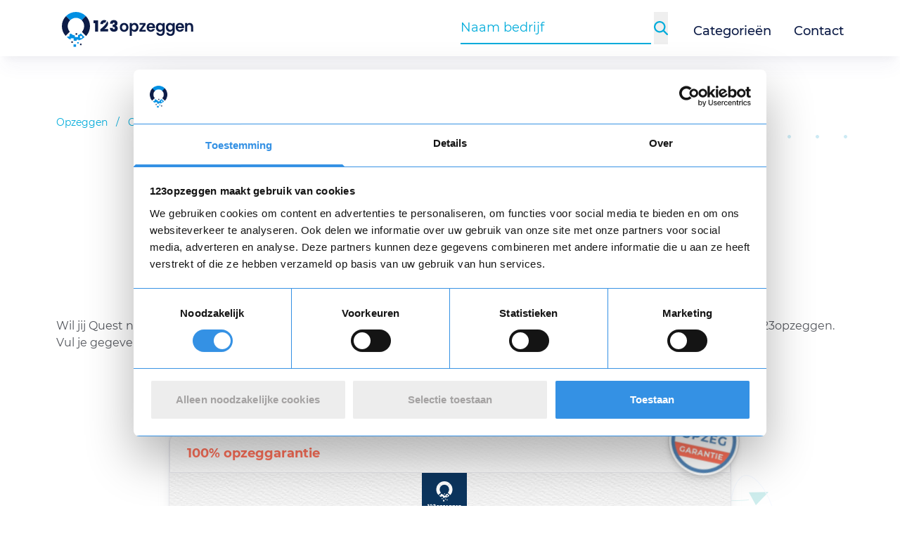

--- FILE ---
content_type: text/html; charset=UTF-8
request_url: https://www.123opzeggen.nl/media/quest/opzeggen
body_size: 10751
content:
<!DOCTYPE html>
<html lang="nl">
  <head>
        <meta charset="utf-8">
<meta http-equiv="X-UA-Compatible" content="IE=edge" />
<meta name="viewport" content="width=device-width, initial-scale=1" />
<meta name="description" content="Wil je je abonnement op Quest opzeggen? Gebruik 123opzeggen voor een gratis opzegbrief of kies voor de verzendservice. Bevestiging volgt per post of e-mail." />
<meta name="rating" content="General" />
<meta name="robots" content="index, follow" />
<meta name="revisit-after" content="1 Day" />
<meta name="author" content="123opzeggen.nl" />
<meta name="publisher" content="123opzeggen.nl" />
<meta name="copyright" content="123opzeggen.nl" />
<meta name="apple-mobile-web-app-title" content="123opzeggen.nl" />
<meta name="application-name" content="123opzeggen.nl" />
<meta name="msapplication-TileColor" content="#00aba9" />
<meta name="theme-color" content="#ffffff" />

<meta property="og:site_name" content="123opzeggen.nl" />
<meta property="og:url" content="https://www.123opzeggen.nl/media/quest/opzeggen" />
  <meta property="og:type" content="website" />
<meta property="og:title" content="Quest opzeggen - snel geregeld met 123opzeggen" />
<meta property="og:description" content="Wil je je abonnement op Quest opzeggen? Gebruik 123opzeggen voor een gratis opzegbrief of kies voor de verzendservice. Bevestiging volgt per post of e-mail." />
  <meta property="og:image" content="https://assets.123opzeggen.nl/media/cache/250x250/media/cancellation/1551-quest-1582005606.jpg" />
  <meta property="og:image:width" content="250" />
  <meta property="og:image:height" content="250" />

  <meta name="twitter:site:id" content="941239552194306048" />
<meta name="twitter:card" content="summary" />
<meta name="twitter:site" content="@123opzeggen" />
<meta name="twitter:title" content="Quest opzeggen - snel geregeld met 123opzeggen" />
<meta name="twitter:description" content="Wil je je abonnement op Quest opzeggen? Gebruik 123opzeggen voor een gratis opzegbrief of kies voor de verzendservice. Bevestiging volgt per post of e-mail." />
<meta name="twitter:image" content="https://assets.123opzeggen.nl/media/cache/250x250/media/cancellation/1551-quest-1582005606.jpg" />

  <link
    rel="icon"
    type="image/png"
    sizes="32x32"
    href="https://assets.123opzeggen.nl/media/cache/32x32/media/cancellation/1551-quest-1582005606.jpg?v1"
  />
  <link
    rel="icon"
    type="image/png"
    sizes="192x192"
    href="https://assets.123opzeggen.nl/media/cache/192x192/media/cancellation/1551-quest-1582005606.jpg?v1"
  />
  <link
    rel="icon"
    type="image/png"
    sizes="16x16"
    href="https://assets.123opzeggen.nl/media/cache/16x16/media/cancellation/1551-quest-1582005606.jpg?v1"
  />

<title>Quest opzeggen - snel geregeld met 123opzeggen</title>

  <link rel="canonical" href="https://www.123opzeggen.nl/media/quest/opzeggen" />
  <link rel="next" href="https://www.123opzeggen.nl/media/quest/opzeggen?pagina=2" />

<style>
  /* montserrat-regular - latin */
  @font-face {
    font-family: 'Montserrat';
    font-style: normal;
    font-weight: 400;
    font-display: swap;
    src: url("https://assets.123opzeggen.nl/cdn/fonts/montserrat-v18-latin-regular.eot"); /* IE9 Compat Modes */
    src: local('montserrat v18 latin regular'),
    local('montserrat-v18-latin-regular'),
    url("https://assets.123opzeggen.nl/cdn/fonts/montserrat-v18-latin-regular.eot") format('embedded-opentype'), /* IE6-IE8 */
    url("https://assets.123opzeggen.nl/cdn/fonts/montserrat-v18-latin-regular.woff2") format('woff2'), /* Super Modern Browsers */
    url("https://assets.123opzeggen.nl/cdn/fonts/montserrat-v18-latin-regular.woff") format('woff'), /* Modern Browsers */
    url("https://assets.123opzeggen.nl/cdn/fonts/montserrat-v18-latin-regular.ttf") format('truetype'), /* Safari, Android, iOS */
    url("https://assets.123opzeggen.nl/cdn/fonts/montserrat-v18-latin-regular.svg") format('svg'); /* Legacy iOS */
  }
  /* montserrat-500 - latin */
  @font-face {
    font-family: 'Montserrat';
    font-style: normal;
    font-weight: 500;
    font-display: swap;
    src: url("https://assets.123opzeggen.nl/cdn/fonts/montserrat-v18-latin-500.eot"); /* IE9 Compat Modes */
    src: local('montserrat v18 latin 500'),
    local('montserrat-v18-latin-500'),
    url("https://assets.123opzeggen.nl/cdn/fonts/montserrat-v18-latin-500.eot") format('embedded-opentype'), /* IE6-IE8 */
    url("https://assets.123opzeggen.nl/cdn/fonts/montserrat-v18-latin-500.woff2") format('woff2'), /* Super Modern Browsers */
    url("https://assets.123opzeggen.nl/cdn/fonts/montserrat-v18-latin-500.woff") format('woff'), /* Modern Browsers */
    url("https://assets.123opzeggen.nl/cdn/fonts/montserrat-v18-latin-500.ttf") format('truetype'), /* Safari, Android, iOS */
    url("https://assets.123opzeggen.nl/cdn/fonts/montserrat-v18-latin-500.svg") format('svg'); /* Legacy iOS */
  }
  /* montserrat-600 - latin */
  @font-face {
    font-family: 'Montserrat';
    font-style: normal;
    font-weight: 600;
    font-display: swap;
    src: url("https://assets.123opzeggen.nl/cdn/fonts/montserrat-v18-latin-600.eot"); /* IE9 Compat Modes */
    src: local('montserrat v18 latin 600'),
    local('montserrat-v18-latin-600'),
    url("https://assets.123opzeggen.nl/cdn/fonts/montserrat-v18-latin-600.eot") format('embedded-opentype'), /* IE6-IE8 */
    url("https://assets.123opzeggen.nl/cdn/fonts/montserrat-v18-latin-600.woff2") format('woff2'), /* Super Modern Browsers */
    url("https://assets.123opzeggen.nl/cdn/fonts/montserrat-v18-latin-600.woff") format('woff'), /* Modern Browsers */
    url("https://assets.123opzeggen.nl/cdn/fonts/montserrat-v18-latin-600.ttf") format('truetype'), /* Safari, Android, iOS */
    url("https://assets.123opzeggen.nl/cdn/fonts/montserrat-v18-latin-600.svg") format('svg'); /* Legacy iOS */
  }
  /* montserrat-700 - latin */
  @font-face {
    font-family: 'Montserrat';
    font-style: normal;
    font-weight: 700;
    font-display: swap;
    src: url("https://assets.123opzeggen.nl/cdn/fonts/montserrat-v18-latin-700.eot"); /* IE9 Compat Modes */
    src: local('montserrat v18 latin 700'),
    local('montserrat-v18-latin-700'),
    url("https://assets.123opzeggen.nl/cdn/fonts/montserrat-v18-latin-700.eot") format('embedded-opentype'), /* IE6-IE8 */
    url("https://assets.123opzeggen.nl/cdn/fonts/montserrat-v18-latin-700.woff2") format('woff2'), /* Super Modern Browsers */
    url("https://assets.123opzeggen.nl/cdn/fonts/montserrat-v18-latin-700.woff") format('woff'), /* Modern Browsers */
    url("https://assets.123opzeggen.nl/cdn/fonts/montserrat-v18-latin-700.ttf") format('truetype'), /* Safari, Android, iOS */
    url("https://assets.123opzeggen.nl/cdn/fonts/montserrat-v18-latin-700.svg") format('svg'); /* Legacy iOS */
  }
  /* === Alex Brush - regular */
  @font-face {
    font-family: 'Alex Brush';
    font-style: normal;
    font-weight: 400;
    font-display: swap;
    src: url("https://assets.123opzeggen.nl/cdn/fonts/AlexBrush-Regular.eot");
    src: local('Alex Brush Regular'),
    local('AlexBrush-Regular'),
    url("https://assets.123opzeggen.nl/cdn/fonts/AlexBrush-Regular.woff2") format('woff2'),
    url("https://assets.123opzeggen.nl/cdn/fonts/AlexBrush-Regular.ttf") format('truetype'),
    url("https://assets.123opzeggen.nl/cdn/fonts/AlexBrush-Regular.eot") format('embedded-opentype'),
    url("https://assets.123opzeggen.nl/cdn/fonts/AlexBrush-Regular.woff") format('woff'),
    url("https://assets.123opzeggen.nl/cdn/fonts/AlexBrush-Regular.svg") format('svg');
  }
</style>






          <link rel="stylesheet" href="https://assets.123opzeggen.nl/cdn/build/common.faeb901b.css">
  <link rel="stylesheet" href="https://assets.123opzeggen.nl/cdn/build/400.15234650.css"><link rel="stylesheet" href="https://assets.123opzeggen.nl/cdn/build/81.6fca1134.css"><link rel="stylesheet" href="https://assets.123opzeggen.nl/cdn/build/cancellation/view.3472c22e.css">
      
      
      <style>body {display: none;}</style>

        <script>const JS_ASSET = 'https://assets.123opzeggen.nl/cdn';</script>
      <script defer src="https://assets.123opzeggen.nl/cdn/build/runtime.50e7009d.js"></script><script defer src="https://assets.123opzeggen.nl/cdn/build/956.de13a658.js"></script><script defer src="https://assets.123opzeggen.nl/cdn/build/692.354baab8.js"></script><script defer src="https://assets.123opzeggen.nl/cdn/build/957.88a06770.js"></script><script defer src="https://assets.123opzeggen.nl/cdn/build/806.de043b9a.js"></script><script defer src="https://assets.123opzeggen.nl/cdn/build/824.d7d1bb22.js"></script><script defer src="https://assets.123opzeggen.nl/cdn/build/646.01359c06.js"></script><script defer src="https://assets.123opzeggen.nl/cdn/build/common.0cac573d.js"></script>
  <script defer src="https://assets.123opzeggen.nl/cdn/build/837.2c10a723.js"></script><script defer src="https://assets.123opzeggen.nl/cdn/build/631.2cbdc228.js"></script><script defer src="https://assets.123opzeggen.nl/cdn/build/262.5eecee9d.js"></script><script defer src="https://assets.123opzeggen.nl/cdn/build/28.44ac859d.js"></script><script defer src="https://assets.123opzeggen.nl/cdn/build/399.e2204db1.js"></script><script defer src="https://assets.123opzeggen.nl/cdn/build/123.d30e3a0f.js"></script><script defer src="https://assets.123opzeggen.nl/cdn/build/698.78975b1e.js"></script><script defer src="https://assets.123opzeggen.nl/cdn/build/cancellation/view.099b4079.js"></script>
  </head>
  <body
    class="block w-full leading-6 tracking-normal bg-white text-gray-600 font-sans"
    data-select-cookie-consent
  >

        <div class="hidden md:block fixed left-0 right-0 top-0 bottom-0 overflow-hidden z-min-1 pointer-events-none select-none opacity-20">
      <div
        class="absolute -top-full w-full transition-opacity duration-500 opacity-0"
        data-select-parallax
        data-param-parallax-breakpoint=">md"
        data-param-parallax-speed-factor="-20"
      >
        <img
  src="https://assets.123opzeggen.nl/cdn/img/common/artifacts/azure-blue/grids/grid-1.svg"
  alt="Grid"
  class="relative left-1/4 mt-24"
  loading="lazy"
  width="245"
  height="125"
/>
<img
  src="https://assets.123opzeggen.nl/cdn/img/common/artifacts/teal/loops/loop.svg"
  alt="Bol"
  class="relative left-3/4 mt-24"
  loading="lazy"
  width="130"
  height="130"
/>
<img
  src="https://assets.123opzeggen.nl/cdn/img/common/artifacts/blue/swirls/swirl-6.svg"
  alt="Kronkel"
  class="relative left-full mt-40 rotate-45"
  loading="eager"
  width="200"
  height="138"
/>
<img
  src="https://assets.123opzeggen.nl/cdn/img/common/artifacts/azure-blue/loops/loop.svg"
  alt="Bol"
  class="relative left-1/4 mt-40"
  loading="lazy"
  width="90"
  height="90"
/>
<img
  src="https://assets.123opzeggen.nl/cdn/img/common/artifacts/teal/grids/grid-1.svg"
  alt="Grid"
  class="relative left-1/2 mt-40"
  loading="lazy"
  width="245"
  height="125"
/>
<img
  src="https://assets.123opzeggen.nl/cdn/img/common/artifacts/teal/swirls/swirl-3.svg"
  class="relative left-3/4 -ml-16 mt-40 rotate-90"
  alt="Kronkel"
  loading="lazy"
  width="222"
  height="250"
/>
<img
  src="https://assets.123opzeggen.nl/cdn/img/common/artifacts/blue/loops/loop.svg"
  alt="Bol"
  class="relative left-1/4 mt-24"
  loading="lazy"
  width="130"
  height="130"
/>

      </div>
      <div
        class="absolute -top-full w-full transition-opacity duration-500 opacity-0"
        data-select-parallax
        data-param-parallax-breakpoint=">md"
        data-param-parallax-speed-factor="30"
      >
        <img
  src="https://assets.123opzeggen.nl/cdn/img/common/artifacts/teal/swirls/swirl-3.svg"
  class="relative left-full -ml-16 mt-40 rotate-12"
  alt="Kronkel"
  loading="lazy"
  width="222"
  height="250"
/>
<img
  src="https://assets.123opzeggen.nl/cdn/img/common/artifacts/blue/loops/loop.svg"
  alt="Bol"
  class="relative left-1/2 mt-24"
  loading="lazy"
  width="130"
  height="130"
/>
<img
  src="https://assets.123opzeggen.nl/cdn/img/common/artifacts/azure-blue/swirls/swirl-2.svg"
  alt="Kronkel"
  class="relative left-0 mt-0 rotate-90"
  loading="eager"
  width="296"
  height="138"
/>
<img
  src="https://assets.123opzeggen.nl/cdn/img/common/artifacts/azure-blue/grids/grid-1.svg"
  alt="Grid"
  class="relative left-3/4 mt-24"
  loading="lazy"
  width="245"
  height="125"
/>
<img
  src="https://assets.123opzeggen.nl/cdn/img/common/artifacts/teal/swirls/swirl-3.svg"
  class="relative left-1/4 -ml-16 mt-40 rotate-90"
  alt="Kronkel"
  loading="lazy"
  width="322"
  height="250"
/>
<img
  src="https://assets.123opzeggen.nl/cdn/img/common/artifacts/blue/swirls/swirl-6.svg"
  alt="Kronkel"
  class="relative left-3/4 mt-40 rotate-45"
  loading="lazy"
  width="340"
  height="150"
/>
<img
  src="https://assets.123opzeggen.nl/cdn/img/common/artifacts/teal/grids/grid-1.svg"
  alt="Grid"
  class="relative left-1/4 mt-24"
  loading="lazy"
  width="245"
  height="125"
/>
<img
  src="https://assets.123opzeggen.nl/cdn/img/common/artifacts/azure-blue/swirls/swirl-2.svg"
  alt="Kronkel"
  class="relative left-3/4 mt-60 rotate-90"
  loading="eager"
  width="296"
  height="138"
/>
<img
  src="https://assets.123opzeggen.nl/cdn/img/common/artifacts/blue/loops/loop.svg"
  alt="Bol"
  class="relative -left-20 mt-32"
  loading="eager"
  width="209"
  height="209"
/>
<img
  src="https://assets.123opzeggen.nl/cdn/img/common/artifacts/azure-blue/swirls/swirl-3.svg"
  alt="Kronkel"
  class="relative left-2/3 -ml-16 mt-20"
  loading="lazy"
  width="322"
  height="250"
/>
<img
  src="https://assets.123opzeggen.nl/cdn/img/common/artifacts/teal/grids/grid-1.svg"
  alt="Grid"
  class="relative left-0 -ml-16 mt-30"
  loading="lazy"
  width="245"
  height="125"
/>
<img
  src="https://assets.123opzeggen.nl/cdn/img/common/artifacts/blue/swirls/swirl-2.svg"
  alt="Kronkel"
  class="relative left-1/2 mt-80 rotate-12"
  loading="eager"
  width="296"
  height="138"
/>
<img
  src="https://assets.123opzeggen.nl/cdn/img/common/artifacts/teal/loops/loop.svg"
  alt="Bol"
  class="relative -left-20 mt-32"
  loading="eager"
  width="209"
  height="209"
/>
<img
  src="https://assets.123opzeggen.nl/cdn/img/common/artifacts/azure-blue/swirls/swirl-3.svg"
  alt="Kronkel"
  class="relative left-2/3 -ml-16 mt-20 rotate-45"
  loading="lazy"
  width="322"
  height="250"
/>
<img
  src="https://assets.123opzeggen.nl/cdn/img/common/artifacts/blue/grids/grid-1.svg"
  alt="Grid"
  class="relative left-0 -ml-16 mt-30"
  loading="lazy"
  width="245"
  height="125"
/>

      </div>
    </div>

        <nav
  data-select-toggle="mobile-menu"
  data-aos-on-class="fade-up"
  data-param-toggle-classes="fade-up"
>
  <div
    class="z-60 pointer-events-none absolute inset-0 transition-colors duration-500"
    data-param-toggle-classes="bg-black/50 pointer-events-none"
  >
    <div
      class="fixed flex flex-col justify-between bg-white top-14 md:top-20 w-screen transition-right right-full duration-500 right-0 dvh-height touch-none"
      data-param-toggle-classes="right-full"
      data-param-toggle-scroll-disable
      data-select-aos-anchor-side-menu
    >
      <ul class="px-4 py-2 divide-y divide-gray-200 border border-form-grey overflow-y-auto">
                <li
          data-aos="fade-up"
          data-aos-offset="0"
          data-aos-delay="150"
          data-aos-anchor="[data-select-aos-anchor-side-menu]"
          class="overflow-hidden"
        >
          <a
            href="/categorieen"
            class="relative inline-block no-underline py-2 w-full text-lg text-left font-semibold text-fontcolor-dark font-medium"
          >
            Categorieën
          </a>
        </li>

                <li
          data-aos="fade-up"
          data-aos-offset="0"
          data-aos-delay="200"
          data-aos-anchor="[data-select-aos-anchor-side-menu]"
          class="overflow-hidden"
        >
          <a
            href="/contact"
            class="relative inline-block no-underline py-2 w-full text-lg text-left font-semibold text-fontcolor-dark font-medium"
          >
            Contact
          </a>
        </li>

                <li
          data-aos="fade-up"
          data-aos-offset="0"
          data-aos-delay="250"
          data-aos-anchor="[data-select-aos-anchor-side-menu]"
          class="overflow-hidden"
        >
          <a
            href="/blog"
            class="relative inline-block no-underline py-2 w-full text-lg text-left font-semibold text-fontcolor-dark font-medium"
          >
            Blog
          </a>
        </li>

                <li
          data-aos="fade-up"
          data-aos-offset="0"
          data-aos-delay="250"
          data-aos-anchor="[data-select-aos-anchor-side-menu]"
          class="overflow-hidden"
        >
          <a
            href="/nieuws"
            class="relative inline-block no-underline py-2 w-full text-lg text-left font-semibold text-fontcolor-dark font-medium"
          >
            Nieuws
          </a>
        </li>
      </ul>

      <div class="flex-1 overflow-y-auto">
        <div
          data-aos="fade-up"
          data-aos-offset="0"
          data-aos-delay="150"
          class="flex flex-col gap-4 justify-between p-4 space-y-4 w-full bg-side-menu-background"
        >
          <div class="flex flex-col gap-4">
                        <div class="flex flex-col gap-2 text-sm text-side-menu-font">
              <p class="font-bold text-side-menu-header text-base">Top 5 meest opgezegde abonnementen</p>
              

<ul>
      <li>
      <a
        href="/overig/luxplus/opzeggen"
        class="py-1.5 inline-block origin-left transition-all md:hover:scale-110"
      >
        Luxplus
      </a>
    </li>
      <li>
      <a
        href="/media/netflix/opzeggen"
        class="py-1.5 inline-block origin-left transition-all md:hover:scale-110"
      >
        Netflix
      </a>
    </li>
      <li>
      <a
        href="/loterij/postcode-loterij/opzeggen"
        class="py-1.5 inline-block origin-left transition-all md:hover:scale-110"
      >
        Postcode Loterij
      </a>
    </li>
      <li>
      <a
        href="/loterij/vriendenloterij/opzeggen"
        class="py-1.5 inline-block origin-left transition-all md:hover:scale-110"
      >
        VriendenLoterij
      </a>
    </li>
      <li>
      <a
        href="/overig/fnv/opzeggen"
        class="py-1.5 inline-block origin-left transition-all md:hover:scale-110"
      >
        FNV
      </a>
    </li>
  </ul>

            </div>

                        <div class="flex flex-col gap-2 text-sm text-side-menu-font">
              <p class="font-bold text-side-menu-header text-base">Populaire categorieën</p>
              

<ul>
      <li>
      <a
        href="/goede-doelen"
        class="py-1.5 inline-block origin-left transition-all md:hover:scale-110"
      >
        Goede doelen
      </a>
    </li>
      <li>
      <a
        href="/loterij"
        class="py-1.5 inline-block origin-left transition-all md:hover:scale-110"
      >
        Loterijen
      </a>
    </li>
      <li>
      <a
        href="/media"
        class="py-1.5 inline-block origin-left transition-all md:hover:scale-110"
      >
        Media
      </a>
    </li>
      <li>
      <a
        href="/sport"
        class="py-1.5 inline-block origin-left transition-all md:hover:scale-110"
      >
        Sport
      </a>
    </li>
      <li>
      <a
        href="/verzekeringen"
        class="py-1.5 inline-block origin-left transition-all md:hover:scale-110"
      >
        Verzekeringen
      </a>
    </li>
  </ul>

            </div>
          </div>

                    <div
            class="trustpilot-widget w-full mt-4"
            data-trustpilot-widget
            data-locale="nl-NL"
            data-template-id="5419b6a8b0d04a076446a9ad"
            data-businessunit-id="5b893c8fd9ec1800018c48ec"
            data-style-height="30px"
            data-style-width="100%"
            data-theme="light"
          >
            <a href="https://nl.trustpilot.com/review/123opzeggen.nl" target="_blank" rel="noopener"></a>
          </div>
        </div>
      </div>
    </div>
  </div>
</nav>


    <header class="bg-white min-h-4xs">

            
<nav class="main-menu-theme fixed flex flex-col-reverse !w-full top-0 z-60 top-0 text-gray-700">

    <div class="w-full text-gray-700 bg-white shadow-menu">
    <div class="container h-14 md:h-20 flex flex-nowrap items-center justify-between">
      <div class="flex" >

                <div class="flex items-center lg:hidden mr-2">
          <button
            class="menu-animation"
            data-event-toggle="mobile-menu"
          >
            <img
              src="https://assets.123opzeggen.nl/cdn/img/includes/main-menu/stroke.svg"
              alt="Lijn"
              class="menu-animation__stroke menu-animation__stroke--top"
              data-param-toggle-classes="menu-animation__stroke--active"
              width="22"
              height="4"
              loading="eager"
            />
            <img
              src="https://assets.123opzeggen.nl/cdn/img/includes/main-menu/stroke.svg"
              alt="Lijn"
              class="menu-animation__stroke menu-animation__stroke--middle"
              data-param-toggle-classes="menu-animation__stroke--active"
              width="22"
              height="4"
              loading="eager"
            />
            <img
              src="https://assets.123opzeggen.nl/cdn/img/includes/main-menu/stroke.svg"
              alt="Lijn"
              class="menu-animation__stroke menu-animation__stroke--bottom"
              data-param-toggle-classes="menu-animation__stroke--active"
              width="22"
              height="4"
              loading="eager"
            />
          </button>
        </div>

                <a
          href="https://www.123opzeggen.nl"
          class="relative flex ml-2 mr-4 md:mr-1 mt-1"
          data-select-toggle="mobile-search-menu"
        >

                    <img
            src="https://assets.123opzeggen.nl/cdn/img/common/logo/logo-compact.svg"
            alt="123opzeggen.nl"
            title="123opzeggen.nl"
            loading="eager"
            class="mr-1 w-6 md:w-10"
            width="24"
            height="30"
          >

                    <span class="relative block">
            <img
              src="https://assets.123opzeggen.nl/cdn/img/common/logo/logo-text-only.svg"
              alt="123opzeggen.nl"
              title="123opzeggen.nl"
              height="30"
              class="max-w-unset absolute -top-0.5 md:top-0.5 bottom-0 w-28 md:w-36 transition"
              data-param-toggle-classes="opacity-0 select-none"
              data-param-toggle-classes-delay="700"
              data-param-toggle-classes-disable-delay="opacity-0"
              loading="eager"
            >
          </span>
        </a>
      </div>
      <div class="flex justify-end items-center">

                

<form name="search" method="post" action="/zoeken" data-ios-resubmittable="" id="search-form-collapsed" autocomplete="off" class="hasTypeahead transition-all duration-700 opacity-0 flex max-w-0 justify-end md:hidden disable-double-tap-zoom-ios md:hidden z-50" data-select-focus-trigger="mobile-search-menu" data-select-toggle="mobile-search-menu" data-param-toggle-classes="flex-1 max-w-0 max-w-full select-none mx-1 opacity-0">
  <div class="border-b-2 border-blue w-full select-none disable-double-tap-zoom-ios z-50">
    <input type="text" id="search_company" name="search[company]" required="required" class="typeahead text-blue placeholder-blue py-2 focus:outline-none text-base md:text-lg w-full disable-double-tap-zoom-ios !bg-white" tabindex="1" autocomplete="off" placeholder="Naam bedrijf" data-select-focus-listener="minimalistic-collapsed-shadow-at-focus" data-select-gtm-search-term="" />
  </div>
  <input type="hidden" id="search_cancellationId" name="search[cancellationId]" class="mt-1 w-full" />
  <input type="hidden" id="search_companyName" name="search[companyName]" class="mt-1 w-full" />
<input type="hidden" id="search__token" name="search[_token]" class="mt-1 w-full" value="4eb73e9b02b0998999a52.9N64XAcmtUSQsf6RbcPjIGB1iSkUQnJLEdjHAxxZegM.sIf6FmVv2yDh5q2hB6G0URkM538tEB0zRZKPN3MASmC3roA_fRCDcqTErw" /></form>

<div
  class=" relative z-50 cursor-pointer w-5 h-5 my-auto flex justify-center items-center disable-double-tap-zoom-ios md:hidden"
  data-event-toggle="mobile-search-menu"
>

    <img
    src="https://assets.123opzeggen.nl/cdn/img/common/search/magnifying-glass-blue.svg"
    alt="Zoeken"
    data-param-toggle-classes="opacity-0 pointer-events-none"
    data-event-focus-trigger="mobile-search-menu"
    data-param-focus-trigger-state="1"
    class="absolute transition-opacity duration-500 disable-double-tap-zoom-ios"
    width="20"
    height="20"
  />

    <img
    src="https://assets.123opzeggen.nl/cdn/img/common/close-blue.svg"
    alt="Sluiten"
    data-param-toggle-classes="opacity-0 pointer-events-none"
    data-event-focus-trigger="mobile-search-menu"
    data-param-focus-trigger-state="0"
    class="absolute transition-opacity duration-500 opacity-0 disable-double-tap-zoom-ios pointer-events-none"
    width="20"
    height="20"
  />
</div>


                <div class="hidden md:flex items-center">
                      

<form name="search" method="post" action="/zoeken" data-ios-resubmittable="" id="search-form-expanded" autocomplete="off" class="hasTypeahead flex py-2 pl-3 pr-0" data-event-toggle="minimalistic-search">
  <div class="flex z-50 mr-3">

        <div class="mx-1 border-b-2 border-blue">
      <input type="text" id="search_company" name="search[company]" required="required" class="typeahead text-blue placeholder-blue py-2 focus:outline-none text-base md:text-lg w-full !bg-white z-50" tabindex="1" autocomplete="off" placeholder="Naam bedrijf" data-select-focus-listener="minimalistic-expanded-shadow-at-focus" data-select-gtm-search-term="" />
    </div>

        <button type="submit">
      <img
        src="https://assets.123opzeggen.nl/cdn/img/common/search/magnifying-glass-blue.svg"
        alt="Zoeken"
        width="20"
        height="20"
      />
    </button>
  </div>
  <input type="hidden" id="search_cancellationId" name="search[cancellationId]" class="mt-1 w-full" />
  <input type="hidden" id="search_companyName" name="search[companyName]" class="mt-1 w-full" />
<input type="hidden" id="search__token" name="search[_token]" class="mt-1 w-full" value="07662cdcef9b8.DBTnqZtH1p0qO3ZDrJX0UltUwKauK10MF31gkbt7ZSs.SE2l4_kOuPlbbCVzxvejIyItrvCXeTJ0QzcopdQiVUhPZN_K4XHgqx5OJw" /></form>

                    <ul class="hidden lg:flex">
            <li class="ml-6 relative group">
              <a
                href="/categorieen"
                class="inline-block no-underline pt-2 text-lg font-medium text-fontcolor-dark relative after:absolute after:bottom-0 after:h-0.5 after:left-0 after:right-0 after:mx-auto after:bg-blue after:w-0 hover:after:w-full after:transition-all"
              >
                Categorieën
              </a>
            </li>
            <li class="ml-8 relative">
              <a
                href="/contact"
                class="inline-block no-underline pt-2 text-lg font-medium text-fontcolor-dark relative after:absolute after:bottom-0 after:h-0.5 after:left-0 after:right-0 after:mx-auto after:bg-blue after:w-0 hover:after:w-full after:transition-all"
              >
                Contact
              </a>
            </li>
          </ul>
        </div>
      </div>
    </div>
  </div>
</nav>

      <div class="block h-16 md:h-20"></div>

            <div class="relative h-10 mt-1">
        <div
          class="absolute left-0 right-0 z-30"
          data-aos="fade"
          data-aos-delay="500"
        >
          <div
            class="trustpilot-widget"
            data-trustpilot-widget
            data-locale="nl-NL"
            data-template-id="5419b6a8b0d04a076446a9ad"
            data-businessunit-id="5b893c8fd9ec1800018c48ec"
            data-style-height="30px"
            data-style-width="100%"
            data-theme="light"
          >
            <a
              href="https://nl.trustpilot.com/review/123opzeggen.nl"
              target="_blank"
              rel="noopener"
            ></a>
          </div>
        </div>
      </div>

                    




      
                    
<ul class="hidden md:flex pt-3 md:pt-10 text-xs md:text-sm container">
  <li>
    <a
      href="https://www.123opzeggen.nl/"
      class="text-blue hover:underline underline-offset-2 whitespace-nowrap"
    >
      Opzeggen
    </a>
  </li>
  <li class="block px-3 text-blue">/</li>
            <li>
        <a
          href="https://www.123opzeggen.nl/categorieen"
          class="text-blue hover:underline underline-offset-2 whitespace-nowrap"
        >
          Categorieën
        </a>
      </li>
      <li class="block px-3 text-blue">/</li>
                <li>
        <a
          href="https://www.123opzeggen.nl/media"
          class="text-blue hover:underline underline-offset-2 whitespace-nowrap"
        >
          Media
        </a>
      </li>
      <li class="block px-3 text-blue">/</li>
                <li class="font-bold text-fontcolor-dark">
        QUEST OPZEGGEN
      </li>
      </ul>

      
                </header>

        <div
      id="vue-mount"
      class="w-full leading-6 z-10"
    >

              <section>
    <div class="container">

            <div class="flex flex-col items-center mt-10 mb-5">

                                    <img
            src="https://assets.123opzeggen.nl/media/cache/100x100/media/cancellation/1551-quest-1582005606.jpg"
            alt="Quest Logo"
            title="Quest Logo"
            class="mb-2"
            width="100"
            height="100"
            loading="eager"
          >
        
                <h1 class="title-theme title-theme--size-md title-theme--position-center !m-0">
                      Quest <span class="font-normal">opzeggen</span>
                  </h1>

                          <adivare-anonymous-cancellation-review
            :cancellation-id="'49d5b793-5745-4b44-8bba-67b26ca2ea72'"
            :default-rating="4.7857142857143"
            :total-reviews="56"
          >

                        <div class="flex justify-center py-4">
              <div class="loader-bars loader-bars--size-sm"></div>
            </div>
          </adivare-anonymous-cancellation-review>
              </div>

                    <div class="disable-preflight">
                      <p>Wil jij Quest niet langer in je brievenbus ontvangen? Je kunt Quest opzeggen door gebruik te maken van de opzegbrief van 123opzeggen. Vul je gegevens in, kies voor de verzendoptie en laat 123opzeggen de rest voor je regelen.&nbsp;</p>
                  </div>
      
            <adivare-letter
        :twig-data="{&quot;id&quot;:&quot;49d5b793-5745-4b44-8bba-67b26ca2ea72&quot;,&quot;companyName&quot;:&quot;Quest&quot;,&quot;companyNameForLetter&quot;:&quot;Quest&quot;,&quot;companySlug&quot;:&quot;quest&quot;,&quot;companyAttn&quot;:null,&quot;companyCity&quot;:&quot;Amsterdam&quot;,&quot;companyPostcode&quot;:&quot;1001 EZ&quot;,&quot;subscriptionName&quot;:&quot;Quest&quot;,&quot;subscriptionTypeName&quot;:&quot;abonnement&quot;,&quot;subscriptionTypeNamePrefix&quot;:&quot;het&quot;,&quot;subscriptionTypeNameSuffix&quot;:&quot;van&quot;,&quot;guaranteedCancellation&quot;:true,&quot;mainCancellation&quot;:{},&quot;subCancellations&quot;:[{&quot;id&quot;:&quot;61aaac3e-2cc0-468e-8d7c-98923f05ea7a&quot;,&quot;companyName&quot;:&quot;Quest&quot;,&quot;companyNameForLetter&quot;:&quot;Quest&quot;,&quot;companySlug&quot;:&quot;quest&quot;,&quot;companyAttn&quot;:null,&quot;companyCity&quot;:&quot;Amsterdam&quot;,&quot;companyPostcode&quot;:&quot;1001 EZ&quot;,&quot;subscriptionName&quot;:&quot;Quest&quot;,&quot;subscriptionTypeName&quot;:&quot;abonnement&quot;,&quot;subscriptionTypeNamePrefix&quot;:&quot;het&quot;,&quot;subscriptionTypeNameSuffix&quot;:&quot;van&quot;,&quot;guaranteedCancellation&quot;:true,&quot;mainCancellation&quot;:{},&quot;subCancellations&quot;:[],&quot;additionalFields&quot;:[],&quot;cancellationText&quot;:&quot;Quest&quot;,&quot;paymentMethods&quot;:[{&quot;id&quot;:5,&quot;name&quot;:&quot;Per e-mail&quot;,&quot;price&quot;:&quot;9,95&quot;,&quot;slug&quot;:&quot;per-email&quot;,&quot;priority&quot;:4}],&quot;drawnSignatureRequired&quot;:false,&quot;reasonToCancelRequired&quot;:false,&quot;optionalProduct&quot;:{&quot;id&quot;:9,&quot;name&quot;:&quot;Kopie brief&quot;,&quot;price&quot;:&quot;6,95&quot;,&quot;slug&quot;:&quot;kopie-brief&quot;,&quot;priority&quot;:10},&quot;useGenericNaming&quot;:false},{&quot;id&quot;:&quot;af3df081-9685-4962-9a18-d7e3c245e062&quot;,&quot;companyName&quot;:&quot;Quest&quot;,&quot;companyNameForLetter&quot;:&quot;Quest&quot;,&quot;companySlug&quot;:&quot;quest&quot;,&quot;companyAttn&quot;:null,&quot;companyCity&quot;:&quot;Amsterdam&quot;,&quot;companyPostcode&quot;:&quot;1001 EZ&quot;,&quot;subscriptionName&quot;:&quot;Quest Historie&quot;,&quot;subscriptionTypeName&quot;:&quot;abonnement&quot;,&quot;subscriptionTypeNamePrefix&quot;:&quot;het&quot;,&quot;subscriptionTypeNameSuffix&quot;:&quot;van&quot;,&quot;guaranteedCancellation&quot;:true,&quot;mainCancellation&quot;:{},&quot;subCancellations&quot;:[],&quot;additionalFields&quot;:[],&quot;cancellationText&quot;:&quot;Quest Historie&quot;,&quot;paymentMethods&quot;:[{&quot;id&quot;:5,&quot;name&quot;:&quot;Per e-mail&quot;,&quot;price&quot;:&quot;9,95&quot;,&quot;slug&quot;:&quot;per-email&quot;,&quot;priority&quot;:4}],&quot;drawnSignatureRequired&quot;:false,&quot;reasonToCancelRequired&quot;:false,&quot;optionalProduct&quot;:{&quot;id&quot;:9,&quot;name&quot;:&quot;Kopie brief&quot;,&quot;price&quot;:&quot;6,95&quot;,&quot;slug&quot;:&quot;kopie-brief&quot;,&quot;priority&quot;:10},&quot;useGenericNaming&quot;:false},{&quot;id&quot;:&quot;04c37c15-c959-4aa9-b9d6-ea46d8c47cfd&quot;,&quot;companyName&quot;:&quot;Quest&quot;,&quot;companyNameForLetter&quot;:&quot;Quest&quot;,&quot;companySlug&quot;:&quot;quest&quot;,&quot;companyAttn&quot;:&quot;Klantenservice Quest Junior&quot;,&quot;companyCity&quot;:&quot;Amsterdam&quot;,&quot;companyPostcode&quot;:&quot;1001 EZ&quot;,&quot;subscriptionName&quot;:&quot;Quest Junior&quot;,&quot;subscriptionTypeName&quot;:&quot;abonnement&quot;,&quot;subscriptionTypeNamePrefix&quot;:&quot;het&quot;,&quot;subscriptionTypeNameSuffix&quot;:&quot;van&quot;,&quot;guaranteedCancellation&quot;:true,&quot;mainCancellation&quot;:{},&quot;subCancellations&quot;:[],&quot;additionalFields&quot;:[],&quot;cancellationText&quot;:&quot;Quest Junior&quot;,&quot;paymentMethods&quot;:[{&quot;id&quot;:5,&quot;name&quot;:&quot;Per e-mail&quot;,&quot;price&quot;:&quot;9,95&quot;,&quot;slug&quot;:&quot;per-email&quot;,&quot;priority&quot;:4}],&quot;drawnSignatureRequired&quot;:false,&quot;reasonToCancelRequired&quot;:false,&quot;optionalProduct&quot;:{&quot;id&quot;:9,&quot;name&quot;:&quot;Kopie brief&quot;,&quot;price&quot;:&quot;6,95&quot;,&quot;slug&quot;:&quot;kopie-brief&quot;,&quot;priority&quot;:10},&quot;useGenericNaming&quot;:false},{&quot;id&quot;:&quot;f1deaa10-2b18-4e94-8478-c5d2100fa2bd&quot;,&quot;companyName&quot;:&quot;Quest&quot;,&quot;companyNameForLetter&quot;:&quot;Quest&quot;,&quot;companySlug&quot;:&quot;quest&quot;,&quot;companyAttn&quot;:null,&quot;companyCity&quot;:&quot;Amsterdam&quot;,&quot;companyPostcode&quot;:&quot;1001 EZ&quot;,&quot;subscriptionName&quot;:&quot;Quest Psychologie&quot;,&quot;subscriptionTypeName&quot;:&quot;abonnement&quot;,&quot;subscriptionTypeNamePrefix&quot;:&quot;het&quot;,&quot;subscriptionTypeNameSuffix&quot;:&quot;van&quot;,&quot;guaranteedCancellation&quot;:true,&quot;mainCancellation&quot;:{},&quot;subCancellations&quot;:[],&quot;additionalFields&quot;:[],&quot;cancellationText&quot;:&quot;Quest Psychologie&quot;,&quot;paymentMethods&quot;:[{&quot;id&quot;:1,&quot;name&quot;:&quot;Per post&quot;,&quot;price&quot;:&quot;8,95&quot;,&quot;slug&quot;:&quot;per-post&quot;,&quot;priority&quot;:2},{&quot;id&quot;:3,&quot;name&quot;:&quot;Per post spoed&quot;,&quot;price&quot;:&quot;9,95&quot;,&quot;slug&quot;:&quot;per-post-spoed&quot;,&quot;priority&quot;:6},{&quot;id&quot;:2,&quot;name&quot;:&quot;Aangetekend versturen&quot;,&quot;price&quot;:&quot;13,95&quot;,&quot;slug&quot;:&quot;aangetekend-versturen&quot;,&quot;priority&quot;:3}],&quot;drawnSignatureRequired&quot;:false,&quot;reasonToCancelRequired&quot;:false,&quot;optionalProduct&quot;:{&quot;id&quot;:9,&quot;name&quot;:&quot;Kopie brief&quot;,&quot;price&quot;:&quot;6,95&quot;,&quot;slug&quot;:&quot;kopie-brief&quot;,&quot;priority&quot;:10},&quot;useGenericNaming&quot;:false}],&quot;additionalFields&quot;:[],&quot;cancellationText&quot;:&quot;Welke Quest wil je opzeggen?&quot;,&quot;paymentMethods&quot;:[{&quot;id&quot;:5,&quot;name&quot;:&quot;Per e-mail&quot;,&quot;price&quot;:&quot;9,95&quot;,&quot;slug&quot;:&quot;per-email&quot;,&quot;priority&quot;:4}],&quot;drawnSignatureRequired&quot;:false,&quot;reasonToCancelRequired&quot;:false,&quot;optionalProduct&quot;:{&quot;id&quot;:9,&quot;name&quot;:&quot;Kopie brief&quot;,&quot;price&quot;:&quot;6,95&quot;,&quot;slug&quot;:&quot;kopie-brief&quot;,&quot;priority&quot;:10},&quot;useGenericNaming&quot;:false}"
        pdf-download-url="https://www.123opzeggen.nl/public/api/cancellations/pdf"
        twitter-handle="123opzeggen"
        app-name="123opzeggen.nl"
        cloudflare-turnstile-site-key="0x4AAAAAABBlf5c95hv2_V1Q"
      >

                <div class="flex justify-center py-12 min-h-3xl">
          <div class="loader-bars loader-bars--size-lg"></div>
        </div>
      </adivare-letter>
    </div>
          <div class="relative">

                <div class="background-theme background-theme--color-teal-translucent background-theme--absolute background-theme--wave-bottom-left h-4/5"></div>
        <div class="container md:pt-8" data-aos="fade-up">

                    <adivare-cancellation-review-main/>
        </div>
      </div>
      </section>

    </div>

            <div
      class="relative z-20 w-full -mb-1 pt-5 md:pt-10"
      data-select-aos-anchor-top-footer
    >
      <img
        src="https://assets.123opzeggen.nl/cdn/img/embeds/footer/landscape/blue/landscape-desktop.svg?v2"
        alt="Landschap"
        class="hidden md:block w-full bg-100%-100%"
        loading="lazy"
        width="100"
        height="10"
      >
      <img
        src="https://assets.123opzeggen.nl/cdn/img/embeds/footer/landscape/blue/landscape-mobile.svg?v2"
        alt="Landschap"
        class="md:hidden w-full bg-100%-100%"
        loading="lazy"
        width="100"
        height="30"
      >
      <div class="pt-2 pb-4 bg-blue-solid">

                
                
                          <div
            id="footer-seo"
            class="container overflow-hidden mb-6"
            data-aos="fade-up"
            data-aos-offset="500"
            data-aos-anchor="[data-select-aos-anchor-top-footer]"
          >
            
<div class="disable-preflight">
          <h2>Zo kun je je abonnement bij Quest opzeggen</h2>

<p>Wil je je Quest-abonnement be&euml;indigen? Misschien ben je&nbsp;niet meer ge&iuml;nteresseerd in het tijdschrift of wil je je maandlasten verlagen; het opzeggen is snel en gemakkelijk. Met 123opzeggen maak je binnen enkele minuten een gratis opzegbrief en kun je het proces snel afhandelen.</p>

<h2>Waarom kiezen voor 123opzeggen?</h2>

<p>Met 123opzeggen kun je je abonnement zonder moeite be&euml;indigen. Dit zijn de voordelen:</p>

<ul>
	<li><strong>Gratis opzegbrief:</strong> Vul je gegevens in en ontvang een kant-en-klare opzegbrief.</li>
	<li><strong>Snel geregeld:</strong> Binnen enkele minuten alles geregeld zonder gedoe.</li>
	<li><strong>Optionele verzendservice:</strong> Laat ons de opzegbrief voor je versturen.</li>
	<li><strong>Betrouwbare verwerking:</strong> Wij zorgen ervoor dat je opzegging correct wordt uitgevoerd.</li>
</ul>

<p>Stop vandaag nog je Quest-abonnement. Gebruik onze gratis opzegbrief en rond alles snel af!</p>

<h2>Hoe kun je je Quest-abonnement stopzetten?</h2>

<h3>Telefonisch opzeggen</h3>

<p>Neem telefonisch contact op met de klantenservice van Quest en geef aan dat je je abonnement wilt be&euml;indigen. Zorg ervoor dat je je klantnummer bij de hand hebt en vraag om een bevestiging van je opzegging.</p>

<h3>Per e-mail opzeggen</h3>

<p>Stuur een e-mail naar de klantenservice van Quest waarin je aangeeft dat je je abonnement wilt stopzetten. Vermeld je naam, adres en klantnummer voor een snelle verwerking. Vraag om een schriftelijke bevestiging van je opzegging.</p>

<h3>Schriftelijk opzeggen</h3>

<p>Schrijf een opzegbrief waarin je duidelijk aangeeft dat je je Quest-abonnement wilt be&euml;indigen. Voeg je naam, adres en klantnummer toe. Verstuur de brief aangetekend naar de klantenservice van Quest voor een bewijs van ontvangst.</p>

<h3>Online je abonnement beheren</h3>

<p>Controleer of Quest een online platform biedt waar je je abonnement kunt beheren. Dit kan een snelle manier zijn om je lidmaatschap stop te zetten of te wijzigen.</p>

<h2>Veelgestelde vragen&nbsp;</h2>

<h3>Hoe lang duurt het voordat mijn opzegging ingaat?</h3>

<p>Quest hanteert doorgaans een opzegtermijn van &eacute;&eacute;n maand. Neem contact op met de klantenservice om te bevestigen wanneer je opzegging van kracht wordt.</p>

<h3>Kan ik mijn abonnement tijdelijk pauzeren?</h3>

<p>Quest biedt geen optie om je abonnement tijdelijk te pauzeren, maar je kunt je abonnement opzeggen en later opnieuw lid worden.</p>

<h3>Zijn er kosten verbonden aan het gebruik van 123opzeggen?</h3>

<p>Het gebruik van 123opzeggen is gratis voor het maken van een opzegbrief. Voor de verzendservice betaal je alleen een kleine vergoeding voor de verzending.</p>

<h2>Over Quest</h2>

<p>Quest is een populair wetenschappelijk tijdschrift dat zich richt op de nieuwste ontdekkingen, technologie, geschiedenis en andere interessante onderwerpen. Het is een bron van kennis voor lezers die ge&iuml;nteresseerd zijn in diepgaande en informatieve artikelen. Wil je je abonnement be&euml;indigen? Met 123opzeggen kun je dit snel en eenvoudig regelen.</p>
  </div>

          </div>
              </div>
      <img
        src="https://assets.123opzeggen.nl/cdn/img/common/waves/blue-solid/bottom-left.svg"
        alt="Golf"
        class="absolute left-0 right-0 block w-full bg-100%-100%"
        loading="lazy"
      >
    </div>

        <!-- Back to top button -->
<button
  type="button"
  class="!fixed bottom-6 right-4 hidden rounded-full bg-blue-solid p-3 z-50 text-xs font-medium uppercase leading-tight fontcolor-dark drop-shadow-lg transition duration-150 ease-in-out hover:scale-110"
  id="btn-back-to-top">
  <svg
    aria-hidden="true"
    focusable="false"
    data-prefix="fas"
    class="h-5 w-5"
    role="img"
    xmlns="http://www.w3.org/2000/svg"
    viewBox="0 0 448 512">
    <path
      fill="currentColor"
      d="M34.9 289.5l-22.2-22.2c-9.4-9.4-9.4-24.6 0-33.9L207 39c9.4-9.4 24.6-9.4 33.9 0l194.3 194.3c9.4 9.4 9.4 24.6 0 33.9L413 289.4c-9.5 9.5-25 9.3-34.3-.4L264 168.6V456c0 13.3-10.7 24-24 24h-32c-13.3 0-24-10.7-24-24V168.6L69.2 289.1c-9.3 9.8-24.8 10-34.3.4z"></path>
  </svg>
</button>
<footer
  class="relative z-10"
  data-select-aos-anchor-bottom-footer
>
  <div class="relative w-full bg-footer-gradient md:pt-20 text-white">
    <ul class="grid grid-cols-12 gap-4 p-6 md:p-12 max-w-[90rem] mx-auto">

            <li class="col-span-12 md:col-span-6 lg:col-span-4">
        <div class="flex flex-col justify-between h-full">
          <div class="mt-12 md:mt-0" >

                        <img
              src="https://assets.123opzeggen.nl/cdn/img/common/logo/logo-full-white.svg"
              alt="Logo"
              loading="lazy"
              class="mx-auto md:mx-inherit md:-mt-3 w-72 md:w-52"
              width="288"
              height="70"
            >

                        <ul class="flex flex-row md:flex-col gap-4 py-6 justify-center md:justify-start">
              <li>
                <a
                  href="/opzegbrief"
                  class="font-bold inline-block origin-left transition-all md:hover:scale-110"
                >
                  Algemene opzegbrief
                </a>
              </li>
              <li>
                <a
                  href="/contact"
                  class="font-bold inline-block origin-left transition-all md:hover:scale-110"
                >
                  Contact
                </a>
              </li>
            </ul>

                        
            <ul aria-label="Volg ons op social media" class="flex flex-row justify-center md:justify-start gap-x-4 mb-10 md:my-4">
                                              <li class="hover:scale-125 transition-all ease-in-out">
                  <a
                    href="https://www.facebook.com/123opzeggen/"
                    title="Facebook"
                    class="flex items-center justify-center w-5 h-5"
                    target="_blank"
                    rel="noopener nofollow"
                  >
                    <img
                      alt="Facebook"
                      src="https://assets.123opzeggen.nl/cdn/img/common/social/fb.svg"
                      width="20"
                      height="20"
                      loading="lazy"
                    >
                  </a>
                </li>
                                              <li class="hover:scale-125 transition-all ease-in-out">
                  <a
                    href="https://twitter.com/123opzeggen"
                    title="Twitter"
                    class="flex items-center justify-center w-5 h-5"
                    target="_blank"
                    rel="noopener nofollow"
                  >
                    <img
                      alt="Twitter"
                      src="https://assets.123opzeggen.nl/cdn/img/common/social/x.svg"
                      width="20"
                      height="20"
                      loading="lazy"
                    >
                  </a>
                </li>
                                              <li class="hover:scale-125 transition-all ease-in-out">
                  <a
                    href="https://www.instagram.com/123opzeggen.nl/"
                    title="Instagram"
                    class="flex items-center justify-center w-5 h-5"
                    target="_blank"
                    rel="noopener nofollow"
                  >
                    <img
                      alt="Instagram"
                      src="https://assets.123opzeggen.nl/cdn/img/common/social/ig.svg"
                      width="20"
                      height="20"
                      loading="lazy"
                    >
                  </a>
                </li>
                          </ul>

                        <img
              src="https://assets.123opzeggen.nl/cdn/img/embeds/footer/swirl.svg"
              alt="Kronkel"
              class="hidden md:block mx-auto md:mx-0 py-6 md:relative md:mt-4 opacity-60"
              loading="lazy"
              width="150"
              height="92"
            >
          </div>

                    <div class="hidden md:block text-sm mb-2">© Copyright 2026. All Rights Reserved.</div>
        </div>
      </li>

            <li class="col-span-12 md:col-span-6 lg:col-span-3">
        <label class="block pb-3 text-lg"><strong>Meest opgezegd</strong></label>
        

<ul>
      <li>
      <a
        href="/overig/luxplus/opzeggen"
        class="py-1.5 inline-block origin-left transition-all md:hover:scale-110"
      >
        Luxplus
      </a>
    </li>
      <li>
      <a
        href="/media/netflix/opzeggen"
        class="py-1.5 inline-block origin-left transition-all md:hover:scale-110"
      >
        Netflix
      </a>
    </li>
      <li>
      <a
        href="/loterij/postcode-loterij/opzeggen"
        class="py-1.5 inline-block origin-left transition-all md:hover:scale-110"
      >
        Postcode Loterij
      </a>
    </li>
      <li>
      <a
        href="/loterij/vriendenloterij/opzeggen"
        class="py-1.5 inline-block origin-left transition-all md:hover:scale-110"
      >
        VriendenLoterij
      </a>
    </li>
      <li>
      <a
        href="/overig/fnv/opzeggen"
        class="py-1.5 inline-block origin-left transition-all md:hover:scale-110"
      >
        FNV
      </a>
    </li>
      <li>
      <a
        href="/dating/lexa-ourtime/opzeggen"
        class="py-1.5 inline-block origin-left transition-all md:hover:scale-110"
      >
        Ourtime
      </a>
    </li>
      <li>
      <a
        href="/goede-doelen/kika/opzeggen"
        class="py-1.5 inline-block origin-left transition-all md:hover:scale-110"
      >
        KiKa
      </a>
    </li>
      <li>
      <a
        href="/goede-doelen/kwf-kankerbestrijding/opzeggen"
        class="py-1.5 inline-block origin-left transition-all md:hover:scale-110"
      >
        KWF Kankerbestrijding
      </a>
    </li>
      <li>
      <a
        href="/media/amazon-prime/opzeggen"
        class="py-1.5 inline-block origin-left transition-all md:hover:scale-110"
      >
        Amazon Prime
      </a>
    </li>
      <li>
      <a
        href="/verzekeringen/chubb/opzeggen"
        class="py-1.5 inline-block origin-left transition-all md:hover:scale-110"
      >
        Chubb
      </a>
    </li>
  </ul>

      </li>

            <li class="col-span-12 md:col-span-6 lg:col-span-3">
        <label class="block pb-3 text-lg"><strong>Populaire categorieën</strong></label>
        

<ul>
      <li>
      <a
        href="/goede-doelen"
        class="py-1.5 inline-block origin-left transition-all md:hover:scale-110"
      >
        Goede doelen
      </a>
    </li>
      <li>
      <a
        href="/loterij"
        class="py-1.5 inline-block origin-left transition-all md:hover:scale-110"
      >
        Loterijen
      </a>
    </li>
      <li>
      <a
        href="/media"
        class="py-1.5 inline-block origin-left transition-all md:hover:scale-110"
      >
        Media
      </a>
    </li>
      <li>
      <a
        href="/sport"
        class="py-1.5 inline-block origin-left transition-all md:hover:scale-110"
      >
        Sport
      </a>
    </li>
      <li>
      <a
        href="/verzekeringen"
        class="py-1.5 inline-block origin-left transition-all md:hover:scale-110"
      >
        Verzekeringen
      </a>
    </li>
      <li>
      <a
        href="/wonen"
        class="py-1.5 inline-block origin-left transition-all md:hover:scale-110"
      >
        Wonen
      </a>
    </li>
  </ul>

      </li>

            <li class="col-span-12 md:col-span-6 lg:col-span-2">
        <label class="block pb-3 text-lg"><strong>Informatie</strong></label>
        
<ul class="">
      <li class="">
      <a
        href="/"
        class="py-1.5 inline-block w-full origin-left transition-all md:hover:scale-110"
      >
        Homepage
      </a>
    </li>
      <li class="">
      <a
        href="/categorieen"
        class="py-1.5 inline-block w-full origin-left transition-all md:hover:scale-110"
      >
        Categorieën
      </a>
    </li>
      <li class="">
      <a
        href="/veelgestelde-vragen"
        class="py-1.5 inline-block w-full origin-left transition-all md:hover:scale-110"
      >
        Veelgestelde vragen
      </a>
    </li>
      <li class="">
      <a
        href="/begrippen"
        class="py-1.5 inline-block w-full origin-left transition-all md:hover:scale-110"
      >
        Begrippenlijst
      </a>
    </li>
      <li class="">
      <a
        href="/contact"
        class="py-1.5 inline-block w-full origin-left transition-all md:hover:scale-110"
      >
        Contact
      </a>
    </li>
      <li class="">
      <a
        href="/logo"
        class="py-1.5 inline-block w-full origin-left transition-all md:hover:scale-110"
      >
        Logo
      </a>
    </li>
      <li class="">
      <a
        href="/blog"
        class="py-1.5 inline-block w-full origin-left transition-all md:hover:scale-110"
      >
        Blog
      </a>
    </li>
      <li class="">
      <a
        href="/nieuws"
        class="py-1.5 inline-block w-full origin-left transition-all md:hover:scale-110"
      >
        Nieuws
      </a>
    </li>
      <li class="">
      <a
        href="/algemene-voorwaarden"
        class="py-1.5 inline-block w-full origin-left transition-all md:hover:scale-110"
      >
        Algemene voorwaarden
      </a>
    </li>
      <li class="">
      <a
        href="/privacyverklaring"
        class="py-1.5 inline-block w-full origin-left transition-all md:hover:scale-110"
      >
        Privacyverklaring
      </a>
    </li>
      <li class="">
      <a
        href="/herroepingsrecht"
        class="py-1.5 inline-block w-full origin-left transition-all md:hover:scale-110"
      >
        Herroepingsrecht
      </a>
    </li>
      <li class="">
      <a
        href="/notice-and-takedown"
        class="py-1.5 inline-block w-full origin-left transition-all md:hover:scale-110"
      >
        Notice and takedown
      </a>
    </li>
      <li class="">
      <a
        href="/sitemap"
        class="py-1.5 inline-block w-full origin-left transition-all md:hover:scale-110"
      >
        Sitemap
      </a>
    </li>
  </ul>

      </li>
    </ul>

        <section class="md:hidden">
      <img
        src="https://assets.123opzeggen.nl/cdn/img/embeds/footer/swirl.svg"
        alt="Kronkel"
        class="mx-auto py-6 opacity-50"
        width="150"
        height="92"
        loading="lazy"
      >
      <p class="py-4 mx-auto text-sm text-center">
        © Copyright 2026. All Rights Reserved.
      </p>
    </section>
  </div>
</footer>


        
                          <script type="application/ld+json">{"@context":"https://schema.org","@type":"Product","name":"Quest Opzeggen","description":"Wil je je abonnement op Quest opzeggen? Gebruik 123opzeggen voor een gratis opzegbrief of kies voor de verzendservice. Bevestiging volgt per post of e-mail.","brand":{"@type":"Brand","name":"Quest Opzeggen"},"productID":"quest","image":"https://assets.123opzeggen.nl/media/cache/250x250/media/cancellation/1551-quest-1582005606.jpg","sku":"quest","offers":[{"@type":"Offer","priceCurrency":"EUR","price":9.95,"priceValidUntil":"2999-12-31T10:07:40+01:00","itemCondition":"https://schema.org/NewCondition","availability":"https://schema.org/OnlineOnly","seller":{"@type":"Person","name":"123opzeggen.nl"},"url":"https://www.123opzeggen.nl/media/quest/opzeggen"}],"aggregateRating":{"@type":"AggregateRating","ratingValue":4.785714285714286,"ratingCount":56},"review":[{"@type":"Review","dateCreated":"2025-12-07 10:00:06","dateModified":"2025-12-08 14:31:29","reviewRating":{"@type":"Rating","ratingValue":5,"bestRating":5,"worstRating":0},"author":{"@type":"Person","name":"Edwin Terwoert"},"name":"Edwin Terwoert"},{"@type":"Review","dateCreated":"2025-08-06 15:05:45","dateModified":"2025-08-06 16:03:25","reviewRating":{"@type":"Rating","ratingValue":5,"bestRating":5,"worstRating":0},"author":{"@type":"Person","name":"H.A,M.E Wouters"},"name":"H.A,M.E Wouters"},{"@type":"Review","dateCreated":"2025-04-07 13:08:34","dateModified":"2025-04-07 13:50:26","reviewRating":{"@type":"Rating","ratingValue":5,"bestRating":5,"worstRating":0},"author":{"@type":"Person","name":"Nanda de Ridder"},"name":"Nanda de Ridder"},{"@type":"Review","dateCreated":"2025-03-14 11:23:42","dateModified":"2025-03-14 13:46:00","reviewRating":{"@type":"Rating","ratingValue":5,"bestRating":5,"worstRating":0},"author":{"@type":"Person","name":"manda hamers"},"name":"manda hamers"},{"@type":"Review","dateCreated":"2024-12-30 17:36:27","dateModified":"2024-12-31 10:12:43","reviewRating":{"@type":"Rating","ratingValue":5,"bestRating":5,"worstRating":0},"author":{"@type":"Person","name":"Henk Vandersteen"},"name":"Henk Vandersteen"},{"@type":"Review","dateCreated":"2024-12-19 18:50:26","dateModified":"2024-12-20 08:48:27","reviewRating":{"@type":"Rating","ratingValue":3,"bestRating":5,"worstRating":0},"author":{"@type":"Person","name":"Silke Groendijk"},"name":"Silke Groendijk"},{"@type":"Review","dateCreated":"2024-10-06 16:43:18","dateModified":"2024-10-07 11:43:39","reviewRating":{"@type":"Rating","ratingValue":5,"bestRating":5,"worstRating":0},"author":{"@type":"Person","name":"Angelika Dolezalova"},"name":"Angelika Dolezalova"},{"@type":"Review","dateCreated":"2023-11-16 11:37:15","dateModified":"2023-11-16 15:04:10","reviewRating":{"@type":"Rating","ratingValue":5,"bestRating":5,"worstRating":0},"author":{"@type":"Person","name":"Josine van Leusden-Been"},"name":"Josine van Leusden-Been"},{"@type":"Review","dateCreated":"2023-11-06 11:11:45","dateModified":"2023-11-06 12:27:55","reviewRating":{"@type":"Rating","ratingValue":5,"bestRating":5,"worstRating":0},"author":{"@type":"Person","name":"L."},"name":"L."},{"@type":"Review","dateCreated":"2023-10-19 16:51:09","dateModified":"2023-10-20 10:06:26","reviewRating":{"@type":"Rating","ratingValue":5,"bestRating":5,"worstRating":0},"author":{"@type":"Person","name":"G Verrijp"},"name":"G Verrijp"},{"@type":"Review","dateCreated":"2023-09-03 11:44:21","dateModified":"2023-09-04 16:11:10","reviewRating":{"@type":"Rating","ratingValue":5,"bestRating":5,"worstRating":0},"author":{"@type":"Person","name":"E.G. van Velzen"},"name":"E.G. van Velzen"},{"@type":"Review","dateCreated":"2023-08-24 11:23:06","dateModified":"2023-08-24 13:31:21","reviewRating":{"@type":"Rating","ratingValue":3,"bestRating":5,"worstRating":0},"author":{"@type":"Person","name":"Jos Verbeten"},"name":"Jos Verbeten"}],"@id":"quest"}</script><script type="application/ld+json">{"@context":"https://schema.org","@type":"BreadcrumbList","itemListElement":[{"@type":"ListItem","name":"home","item":"https://www.123opzeggen.nl","position":1},{"@type":"ListItem","name":"Categorieën","position":2,"item":"https://www.123opzeggen.nl/categorieen"},{"@type":"ListItem","name":"Media","position":3,"item":"https://www.123opzeggen.nl/media"},{"@type":"ListItem","name":"Quest Opzeggen","position":4,"item":"https://www.123opzeggen.nl/media/quest/opzeggen"}]}</script><script type="application/ld+json">{"@context":"https://schema.org","@type":"Organization","name":"123opzeggen.nl","url":"https://www.123opzeggen.nl/","logo":"https://assets.123opzeggen.nl/cdn/img/logo.png?v1","email":"support@123opzeggen.nl","sameAs":["https://www.facebook.com/123opzeggen/","https://www.instagram.com/123opzeggen.nl/","https://twitter.com/123opzeggen"]}</script>

        
            <script>dataLayer = [[]];</script>
            <!-- Google Tag Manager -->
            <script>(function(w,d,s,l,i){w[l]=w[l]||[];w[l].push({'gtm.start':
            new Date().getTime(),event:'gtm.js'});var f=d.getElementsByTagName(s)[0],
            j=d.createElement(s),dl=l!='dataLayer'?'&l='+l:'';j.async=true;j.rel='preconnect';j.src=
            'https://www.googletagmanager.com/gtm.js?id='+i+dl;f.parentNode.insertBefore(j,f);
            })(window,document,'script','dataLayer','GTM-TL8DTC5');</script>
            <!-- End Google Tag Manager -->
        
    
            <!-- Google Tag Manager (noscript) -->
            <noscript><iframe src="https://www.googletagmanager.com/ns.html?id=GTM-TL8DTC5&"
            height="0" width="0" style="display:none;visibility:hidden;"></iframe></noscript>
            <!-- End Google Tag Manager (noscript) -->
        
  <script>(function(){function c(){var b=a.contentDocument||a.contentWindow.document;if(b){var d=b.createElement('script');d.innerHTML="window.__CF$cv$params={r:'9c052ededf51ceb4',t:'MTc2ODgxMzY1OQ=='};var a=document.createElement('script');a.src='/cdn-cgi/challenge-platform/scripts/jsd/main.js';document.getElementsByTagName('head')[0].appendChild(a);";b.getElementsByTagName('head')[0].appendChild(d)}}if(document.body){var a=document.createElement('iframe');a.height=1;a.width=1;a.style.position='absolute';a.style.top=0;a.style.left=0;a.style.border='none';a.style.visibility='hidden';document.body.appendChild(a);if('loading'!==document.readyState)c();else if(window.addEventListener)document.addEventListener('DOMContentLoaded',c);else{var e=document.onreadystatechange||function(){};document.onreadystatechange=function(b){e(b);'loading'!==document.readyState&&(document.onreadystatechange=e,c())}}}})();</script><script defer src="https://static.cloudflareinsights.com/beacon.min.js/vcd15cbe7772f49c399c6a5babf22c1241717689176015" integrity="sha512-ZpsOmlRQV6y907TI0dKBHq9Md29nnaEIPlkf84rnaERnq6zvWvPUqr2ft8M1aS28oN72PdrCzSjY4U6VaAw1EQ==" data-cf-beacon='{"version":"2024.11.0","token":"948440fa1ad4497fa43aeb6c6302fb21","server_timing":{"name":{"cfCacheStatus":true,"cfEdge":true,"cfExtPri":true,"cfL4":true,"cfOrigin":true,"cfSpeedBrain":true},"location_startswith":null}}' crossorigin="anonymous"></script>
</body>
</html>
<!--
Version: v1.3183
-->


--- FILE ---
content_type: image/svg+xml
request_url: https://assets.123opzeggen.nl/cdn/img/common/logo/logo-text-only.svg
body_size: 1011
content:
<?xml version="1.0" encoding="utf-8"?>
<!-- Generator: Adobe Illustrator 26.0.1, SVG Export Plug-In . SVG Version: 6.00 Build 0)  -->
<svg version="1.1" id="Layer_1" xmlns="http://www.w3.org/2000/svg" xmlns:xlink="http://www.w3.org/1999/xlink" x="0px" y="0px"
	 viewBox="155 0 550 170" style="enable-background:new 0 0 700 170;" xml:space="preserve">
<style type="text/css">
	.st0{fill:#0D1C47;}
	.st1{fill:#0D1C47;}
	.st2{fill:#0D1C47;}
</style>
<g>
	<g>
		<path class="st0" d="M324.8,98.1c-13.2,0-23.2-9.3-23.2-23.6c0-14.5,10.3-23.6,23.5-23.6c13.2,0,23.5,9.2,23.5,23.6
			C348.7,88.8,338.1,98.1,324.8,98.1z M324.8,88c6.1,0,12-4.5,12-13.5c0-9.2-5.7-13.5-11.8-13.5c-6.1,0-11.6,4.4-11.6,13.5
			C313.3,83.6,318.6,88,324.8,88z"/>
		<path class="st0" d="M382.2,50.8c11.7,0,20.9,9.2,20.9,23.5s-9.2,23.8-20.9,23.8c-7.2,0-12.3-3.6-15.1-7.3v28.3h-11.6V51.6h11.6
			v6.6C369.8,54.3,375.1,50.8,382.2,50.8z M379.1,61c-6.2,0-12.1,4.8-12.1,13.5c0,8.7,5.9,13.5,12.1,13.5c6.3,0,12.1-5,12.1-13.6
			S385.4,61,379.1,61z"/>
		<path class="st0" d="M441.7,60.9l-20.2,26.9H442v9.5h-33.5V88l20-26.9h-19.9v-9.5h33.2V60.9z"/>
		<path class="st0" d="M470.4,98.1c-13.3,0-23-9.3-23-23.6c0-14.5,9.4-23.6,23-23.6c13.2,0,22.6,9,22.6,22.6c0,1.5-0.1,3-0.3,4.5
			h-33.5c0.6,6.8,5.2,10.6,11,10.6c5,0,7.7-2.5,9.2-5.5h12.5C489.3,91.4,481.7,98.1,470.4,98.1z M459.2,70.2h21.7
			c-0.2-6-5-9.8-10.9-9.8C464.5,60.3,460.1,63.9,459.2,70.2z"/>
		<path class="st0" d="M518.7,50.8c7.2,0,12.4,3.3,15.1,7.3v-6.5h11.6v46.1c0,12.4-7.6,22.2-22.6,22.2c-12.9,0-21.9-6.4-23-16.9
			h11.5c1.2,4.1,5.5,6.9,11.2,6.9c6.4,0,11.3-3.6,11.3-12.1v-7.1c-2.7,4-7.9,7.5-15.1,7.5c-11.6,0-20.9-9.5-20.9-23.8
			S507.1,50.8,518.7,50.8z M521.7,61c-6.2,0-12.1,4.6-12.1,13.3s5.9,13.6,12.1,13.6c6.4,0,12.1-4.8,12.1-13.5
			C533.8,65.8,528.1,61,521.7,61z"/>
		<path class="st0" d="M573,50.8c7.2,0,12.4,3.3,15.1,7.3v-6.5h11.6v46.1c0,12.4-7.6,22.2-22.6,22.2c-12.9,0-21.9-6.4-23-16.9h11.5
			c1.2,4.1,5.5,6.9,11.2,6.9c6.4,0,11.3-3.6,11.3-12.1v-7.1c-2.7,4-7.9,7.5-15.1,7.5c-11.6,0-20.9-9.5-20.9-23.8
			S561.4,50.8,573,50.8z M576,61c-6.2,0-12.1,4.6-12.1,13.3s5.9,13.6,12.1,13.6c6.4,0,12.1-4.8,12.1-13.5
			C588.2,65.8,582.4,61,576,61z"/>
		<path class="st0" d="M628.3,98.1c-13.3,0-23-9.3-23-23.6c0-14.5,9.4-23.6,23-23.6c13.2,0,22.6,9,22.6,22.6c0,1.5-0.1,3-0.3,4.5
			H617c0.6,6.8,5.2,10.6,11,10.6c5,0,7.7-2.5,9.2-5.5h12.5C647.2,91.4,639.6,98.1,628.3,98.1z M617.1,70.2h21.7
			c-0.2-6-5-9.8-10.9-9.8C622.4,60.3,618,63.9,617.1,70.2z"/>
		<path class="st0" d="M688.4,72.1c0-7.4-4-11.3-10.2-11.3c-6.3,0-10.3,4-10.3,11.3v25.3h-11.6V51.6h11.6v5.7
			c3-3.9,7.9-6.4,13.8-6.4c10.7,0,18.3,6.9,18.3,19.6v26.8h-11.6V72.1z"/>
	</g>
	<g>
		<g>
            <path xmlns="http://www.w3.org/2000/svg" class="st1" d="M217.4,35.7c-11.2,0-21.1,6.2-21.6,21.6h15.7c-0.2-5.4,1.9-7.9,5-7.9c2,0,3.3,0.9,4.1,2.4     c2.9-4.1,5.6-8.7,8.1-13.7C225.7,36.6,222,35.7,217.4,35.7z"/>
			<polygon class="st2" points="158.5,52.2 167,52.2 167,97.3 184,97.3 184,37 158.5,37 			"/>
			<path class="st2" d="M280.3,66v-0.3c3.8-1.2,8.9-5.2,8.9-13.5c0-9.3-6.9-16.6-20-16.6c-12.9,0-20.6,6.9-21,19.3H264
				c0.2-2.8,1.2-5.9,4.8-5.9c2.7,0,4.6,1.7,4.6,5.1c0,5.1-4.4,5.6-7.5,5.5h-2.8v13.1h2.9c6.1,0,8.6,2,8.6,6.1c0,3.2-1.9,5.5-5.1,5.5
				c-4.3,0-6.3-2.6-6.1-6.9h-15.8c0.3,14.4,9.5,20.3,22.6,20.3c12.7,0,20.2-7.2,20.2-17.6C290.3,72.5,286.1,68.2,280.3,66z"/>
			<path class="st2" d="M220.1,81.4c0.1-0.1,0.2-0.2,0.3-0.2c5.1-3.9,10.2-8.8,13.4-14.5c0.6-0.9,1.2-1.9,1.8-2.9
				c5.1-11,1.1-18.3-2.5-22.2c-6.4,20-31.8,38.6-31.8,38.6c-1.8,1.4-3.5,2.8-5.3,4.2v12.1H238V83.4h-20.7
				C218.3,82.8,219.2,82.1,220.1,81.4z"/>
		</g>
	</g>
</g>
</svg>


--- FILE ---
content_type: image/svg+xml
request_url: https://assets.123opzeggen.nl/cdn/build/images/bottom-left.ed8af795.svg
body_size: -80
content:
<svg preserveAspectRatio="none" xmlns="http://www.w3.org/2000/svg" xmlns:xlink="http://www.w3.org/1999/xlink" width="1433" height="45" viewBox="0 0 1433 45">
  <path id="bgo_footer_dark" data-name="bgo footer_dark" fill="#13ACAC" fill-opacity="50%"  d="M1698.01,5426.9s-162.55-20.11-378.75-20.11c-205.58,0-459.68,40.21-668.693,40.21-227.484,0-401.562-20.1-401.562-20.1V4936.33H1698.01V5426.9Z" transform="translate(-257 -5402)"/>
</svg>


--- FILE ---
content_type: image/svg+xml
request_url: https://assets.123opzeggen.nl/cdn/img/common/logo/letter-logo-full.svg
body_size: 1319
content:
<svg id="Layer_1" data-name="Layer 1" xmlns="http://www.w3.org/2000/svg" viewBox="0 0 453.44 376.34"><defs><style>.cls-1{fill:#0d1c47;}.cls-2{fill:#fff;}.cls-3{fill:#fff;}</style></defs><path class="cls-2" d="M139.25,358.08c-11.07,0-19.44-7.75-19.44-19.79s8.65-19.78,19.72-19.78,19.71,7.68,19.71,19.78S150.39,358.08,139.25,358.08Zm0-8.44c5.12,0,10-3.74,10-11.35S144.51,327,139.39,327s-9.75,3.66-9.75,11.34S134.06,349.64,139.25,349.64Z"/><path class="cls-2" d="M187.3,318.51c9.82,0,17.5,7.68,17.5,19.64s-7.68,19.93-17.5,19.93A15.65,15.65,0,0,1,174.64,352v23.73H165V319.13h9.69v5.53A15.31,15.31,0,0,1,187.3,318.51Zm-2.56,8.5c-5.19,0-10.1,4-10.1,11.28s4.91,11.28,10.1,11.28,10.17-4.15,10.17-11.42S190,327,184.74,327Z"/><path class="cls-2" d="M237.15,327,220.27,349.5h17.08v7.95H209.27v-7.81L226,327.08H209.34v-7.95h27.81Z"/><path class="cls-2" d="M261.12,358.08c-11.13,0-19.23-7.75-19.23-19.79s7.89-19.78,19.23-19.78c11.07,0,18.89,7.54,18.89,18.95a22.43,22.43,0,0,1-.28,3.74h-28c.48,5.67,4.35,8.85,9.2,8.85a7.9,7.9,0,0,0,7.68-4.63H279C277,352.47,270.6,358.08,261.12,358.08Zm-9.33-23.39H270c-.14-5.05-4.15-8.23-9.13-8.23C256.21,326.46,252.55,329.44,251.79,334.69Z"/><path class="cls-2" d="M301.64,318.51c6,0,10.37,2.76,12.66,6.08v-5.46h9.75v38.6c0,10.38-6.36,18.61-19,18.61-10.79,0-18.33-5.4-19.3-14.18h9.62c1,3.46,4.57,5.74,9.41,5.74,5.32,0,9.48-3,9.48-10.17v-6a15.14,15.14,0,0,1-12.66,6.3c-9.76,0-17.51-8-17.51-19.93S291.88,318.51,301.64,318.51Zm2.49,8.5c-5.19,0-10.1,3.88-10.1,11.14s4.91,11.42,10.1,11.42,10.17-4,10.17-11.28S309.45,327,304.13,327Z"/><path class="cls-2" d="M347.12,318.51c6,0,10.38,2.76,12.66,6.08v-5.46h9.76v38.6c0,10.38-6.37,18.61-19,18.61-10.79,0-18.33-5.4-19.3-14.18h9.62c1,3.46,4.56,5.74,9.4,5.74,5.33,0,9.48-3,9.48-10.17v-6a15.11,15.11,0,0,1-12.66,6.3c-9.75,0-17.5-8-17.5-19.93S337.37,318.51,347.12,318.51Zm2.49,8.5c-5.19,0-10.1,3.88-10.1,11.14s4.91,11.42,10.1,11.42,10.17-4,10.17-11.28S354.94,327,349.61,327Z"/><path class="cls-2" d="M393.36,358.08c-11.14,0-19.23-7.75-19.23-19.79s7.89-19.78,19.23-19.78c11.07,0,18.89,7.54,18.89,18.95a22.43,22.43,0,0,1-.28,3.74H384c.49,5.67,4.36,8.85,9.2,8.85a7.88,7.88,0,0,0,7.68-4.63h10.45C409.2,352.47,402.84,358.08,393.36,358.08ZM384,334.69h18.2c-.14-5.05-4.15-8.23-9.13-8.23C388.45,326.46,384.78,329.44,384,334.69Z"/><path class="cls-2" d="M443.75,336.28c0-6.15-3.39-9.47-8.51-9.47s-8.64,3.32-8.64,9.47v21.17h-9.69V319.13h9.69v4.77a14.31,14.31,0,0,1,11.55-5.32c8.92,0,15.29,5.81,15.29,16.39v22.48h-9.69Z"/><path class="cls-2" d="M49.25,305.85c-9.34,0-17.71,5.19-18.12,18H44.27c-.14-4.49,1.59-6.64,4.15-6.64a3.5,3.5,0,0,1,3.41,2,96.88,96.88,0,0,0,6.82-11.46A20.77,20.77,0,0,0,49.25,305.85Z"/><polygon class="cls-2" points="0 319.61 7.13 319.61 7.13 357.45 21.31 357.45 21.31 306.88 0 306.88 0 319.61"/><path class="cls-2" d="M102,331.24V331c3.18-1,7.47-4.36,7.47-11.28,0-7.75-5.81-13.9-16.74-13.9S75.47,311.52,75.13,322H88.34c.14-2.36,1-4.92,4-4.92,2.28,0,3.87,1.39,3.87,4.29,0,4.29-3.66,4.71-6.29,4.64H87.58v11H90c5.12,0,7.19,1.66,7.19,5.12,0,2.69-1.59,4.56-4.29,4.56-3.59,0-5.25-2.21-5.12-5.81H74.57c.28,12,8,17,18.89,17,10.65,0,16.88-6,16.88-14.74C110.34,336.63,106.81,333,102,331.24Z"/><path class="cls-2" d="M51.52,344.12l.25-.2A42.58,42.58,0,0,0,63,331.76c.52-.8,1-1.6,1.5-2.42,4.25-9.19.9-15.35-2.13-18.6-5.32,16.73-26.65,32.33-26.65,32.33-1.47,1.18-3,2.36-4.45,3.52v10.17H66.55v-11H49.25C50,345.24,50.76,344.69,51.52,344.12Z"/><path class="cls-3" d="M149.84,31.71,182,63.41a63.8,63.8,0,0,1,88.79-.54L303.3,31.43A109,109,0,0,0,149.84,31.71Z"/><path class="cls-3" d="M242.39,177.8v14.63H219V180.1a56.45,56.45,0,0,1-33-15.4l-9,8.71v15H161.58v-.11l-4.52,4.37a96.63,96.63,0,0,0,28.17,19.37V201.58h23.4V219.2A97.71,97.71,0,0,0,232,220.38V213h15.38v5.12a96.33,96.33,0,0,0,46.2-25.64L265,164.22A56.28,56.28,0,0,1,242.39,177.8Zm31.4,22.32H258.4V184.74h15.39Z"/><rect class="cls-3" x="236.77" y="230.6" width="11.24" height="11.24"/><rect class="cls-2" x="208.17" y="248.25" width="19.48" height="19.48"/><path class="cls-2" d="M303.3,31.43,270.83,62.87c.32.31.65.6,1,.92a63.8,63.8,0,0,1,1.06,89L305,184.53a109,109,0,0,0-1.31-152.68C303.59,31.7,303.45,31.57,303.3,31.43Z"/><path class="cls-2" d="M149.7,31.85a109,109,0,0,0-2.85,151.05l32.46-31.42a63.84,63.84,0,0,1,2.33-87.7l.4-.37-32.2-31.7A1.85,1.85,0,0,1,149.7,31.85Z"/><rect class="cls-2" x="258.4" y="242.52" width="11.46" height="11.46"/><rect class="cls-2" x="191.31" y="224.99" width="11.24" height="11.24"/><polygon class="cls-2" points="224.62 169.03 224.62 174.06 236.75 174.06 236.75 169.03 236.75 161.94 224.62 161.94 224.62 169.03"/></svg>


--- FILE ---
content_type: text/javascript
request_url: https://assets.123opzeggen.nl/cdn/build/123.d30e3a0f.js
body_size: 21756
content:
(globalThis.webpackChunk=globalThis.webpackChunk||[]).push([[123],{10529:()=>{},12297:(e,t,n)=>{"use strict";n.d(t,{A:()=>o});var a=n(28477),i=n.n(a);const r=JSON.parse('{"base_url":"","routes":{"api.translation":{"tokens":[["text","/public/api/translations"]],"defaults":[],"requirements":[],"hosttokens":[],"methods":["GET"],"schemes":[]},"api.blog.list":{"tokens":[["text","/public/api/blog"]],"defaults":[],"requirements":[],"hosttokens":[],"methods":["GET"],"schemes":[]},"api.news.list":{"tokens":[["text","/public/api/news"]],"defaults":[],"requirements":[],"hosttokens":[],"methods":["GET"],"schemes":[]},"blog.list":{"tokens":[["text","/blog"]],"defaults":[],"requirements":[],"hosttokens":[],"methods":[],"schemes":[]},"news.list":{"tokens":[["text","/nieuws"]],"defaults":[],"requirements":[],"hosttokens":[],"methods":[],"schemes":[]},"blog.rss":{"tokens":[["text","/blog/rss"]],"defaults":[],"requirements":[],"hosttokens":[],"methods":[],"schemes":[]},"news.rss":{"tokens":[["text","/nieuws/rss"]],"defaults":[],"requirements":[],"hosttokens":[],"methods":[],"schemes":[]},"blog.view":{"tokens":[["variable","/","[^/]++","slug",true],["text","/blog"]],"defaults":[],"requirements":[],"hosttokens":[],"methods":[],"schemes":[]},"news.view":{"tokens":[["variable","/","[^/]++","slug",true],["text","/nieuws"]],"defaults":[],"requirements":[],"hosttokens":[],"methods":[],"schemes":[]},"admin.cancellation-review.list":{"tokens":[["text","/admin/reviews"]],"defaults":[],"requirements":[],"hosttokens":[],"methods":[],"schemes":[]},"admin.cancellation-review.list.review":{"tokens":[["text","/admin/reviews/for-review"]],"defaults":[],"requirements":[],"hosttokens":[],"methods":[],"schemes":[]},"admin.cancellation-review.view":{"tokens":[["variable","/","[^/]++","id",true],["text","/admin/reviews"]],"defaults":[],"requirements":[],"hosttokens":[],"methods":[],"schemes":[]},"admin.cancellation-review.active":{"tokens":[["text","/status-active"],["variable","/","[^/]++","id",true],["text","/admin/reviews"]],"defaults":[],"requirements":[],"hosttokens":[],"methods":[],"schemes":[]},"admin.cancellation-review.inactive":{"tokens":[["text","/status-inactive"],["variable","/","[^/]++","id",true],["text","/admin/reviews"]],"defaults":[],"requirements":[],"hosttokens":[],"methods":[],"schemes":[]},"admin.customer.view":{"tokens":[["variable","/","[^/]++","debtorNumber",true],["text","/admin/customers"]],"defaults":[],"requirements":[],"hosttokens":[],"methods":[],"schemes":[]},"admin.customer.edit":{"tokens":[["text","/edit"],["variable","/","[^/]++","debtorNumber",true],["text","/admin/customers"]],"defaults":[],"requirements":[],"hosttokens":[],"methods":[],"schemes":[]},"admin.dashboard.view":{"tokens":[["text","/admin"]],"defaults":[],"requirements":[],"hosttokens":[],"methods":[],"schemes":[]},"admin.order.list":{"tokens":[["variable","/","[^/]++","status",true],["text","/admin/orders"]],"defaults":{"status":null},"requirements":[],"hosttokens":[],"methods":[],"schemes":[]},"admin.order.view":{"tokens":[["text","/view"],["variable","/","[^/]++","id",true],["text","/admin/orders"]],"defaults":[],"requirements":[],"hosttokens":[],"methods":[],"schemes":[]},"admin.product.list":{"tokens":[["text","/admin/products"]],"defaults":[],"requirements":[],"hosttokens":[],"methods":[],"schemes":[]},"admin.product.edit":{"tokens":[["text","/edit"],["variable","/","[^/]++","id",true],["text","/admin/products"]],"defaults":[],"requirements":[],"hosttokens":[],"methods":[],"schemes":[]},"admin.seo.create":{"tokens":[["text","/admin/seo/create"]],"defaults":[],"requirements":[],"hosttokens":[],"methods":[],"schemes":[]},"admin.seo.edit":{"tokens":[["text","/edit"],["variable","/","[^/]++","id",true],["text","/admin/seo"]],"defaults":[],"requirements":[],"hosttokens":[],"methods":[],"schemes":[]},"admin.typeahead":{"tokens":[["text","/admin/typeahead"]],"defaults":[],"requirements":[],"hosttokens":[],"methods":[],"schemes":[]},"admin.user-letter.view":{"tokens":[["text","/view"],["variable","/","[^/]++","userLetter",true],["text","/admin/user-letter"]],"defaults":[],"requirements":[],"hosttokens":[],"methods":[],"schemes":[]},"admin.user-letter.download.all.prepare":{"tokens":[["text","/admin/user-letter/download/all/prepare"]],"defaults":[],"requirements":[],"hosttokens":[],"methods":[],"schemes":[]},"admin.user-letter.download.all.poll":{"tokens":[["text","/admin/user-letter/download/all/poll"]],"defaults":[],"requirements":[],"hosttokens":[],"methods":[],"schemes":[]},"admin.user-letter.download.zip":{"tokens":[["text","/admin/opzegbrieven.zip"]],"defaults":[],"requirements":[],"hosttokens":[],"methods":[],"schemes":[]},"admin.user-letter.download":{"tokens":[["text","/download"],["variable","/","[^/]++","userLetter",true],["text","/admin/user-letter"]],"defaults":[],"requirements":[],"hosttokens":[],"methods":[],"schemes":[]},"admin.user-letter.download.original":{"tokens":[["text","/download/original"],["variable","/","[^/]++","userLetter",true],["text","/admin/user-letter"]],"defaults":[],"requirements":[],"hosttokens":[],"methods":[],"schemes":[]},"admin.user-letter.process.all":{"tokens":[["text","/admin/user-letter/process/all"]],"defaults":[],"requirements":[],"hosttokens":[],"methods":[],"schemes":[]},"admin.user-letter.process":{"tokens":[["text","/process"],["variable","/","[^/]++","userLetter",true],["text","/admin/user-letter"]],"defaults":[],"requirements":[],"hosttokens":[],"methods":[],"schemes":[]},"admin.user-letter.send-cancellation-email":{"tokens":[["text","/send-cancellation-email"],["variable","/","[^/]++","userLetter",true],["text","/admin/user-letter"]],"defaults":[],"requirements":[],"hosttokens":[],"methods":[],"schemes":[]},"admin.user-letter.halt":{"tokens":[["text","/halt"],["variable","/","[^/]++","userLetter",true],["text","/admin/user-letter"]],"defaults":[],"requirements":[],"hosttokens":[],"methods":[],"schemes":[]},"admin.user-letter.cancel":{"tokens":[["text","/cancel"],["variable","/","[^/]++","userLetter",true],["text","/admin/user-letter"]],"defaults":[],"requirements":[],"hosttokens":[],"methods":[],"schemes":[]},"admin.api.cancellation.additional-field":{"tokens":[["text","/additional-field"],["variable","/","[0-9A-Fa-f]{8}-[0-9A-Fa-f]{4}-[0-9A-Fa-f]{4}-[0-9A-Fa-f]{4}-[0-9A-Fa-f]{12}","id",true],["text","/admin/api/v1/cancellation"]],"defaults":[],"requirements":{"id":"[0-9A-Fa-f]{8}-[0-9A-Fa-f]{4}-[0-9A-Fa-f]{4}-[0-9A-Fa-f]{4}-[0-9A-Fa-f]{12}"},"hosttokens":[],"methods":["GET"],"schemes":[]},"admin.api.cancellation.select-two":{"tokens":[["text","/admin/api/v1/cancellation/select-two"]],"defaults":[],"requirements":[],"hosttokens":[],"methods":["GET","POST"],"schemes":[]},"admin.api.cancellation.set-cancellation-text":{"tokens":[["text","/set-cancellation-text"],["variable","/","[0-9A-Fa-f]{8}-[0-9A-Fa-f]{4}-[0-9A-Fa-f]{4}-[0-9A-Fa-f]{4}-[0-9A-Fa-f]{12}","id",true],["text","/admin/api/v1/cancellation"]],"defaults":[],"requirements":{"id":"[0-9A-Fa-f]{8}-[0-9A-Fa-f]{4}-[0-9A-Fa-f]{4}-[0-9A-Fa-f]{4}-[0-9A-Fa-f]{12}"},"hosttokens":[],"methods":["PUT"],"schemes":[]},"admin.api.cancellation.update-main-field":{"tokens":[["text","/main-field"],["variable","/","[0-9A-Fa-f]{8}-[0-9A-Fa-f]{4}-[0-9A-Fa-f]{4}-[0-9A-Fa-f]{4}-[0-9A-Fa-f]{12}","id",true],["text","/admin/api/v1/cancellation"]],"defaults":[],"requirements":{"id":"[0-9A-Fa-f]{8}-[0-9A-Fa-f]{4}-[0-9A-Fa-f]{4}-[0-9A-Fa-f]{4}-[0-9A-Fa-f]{12}"},"hosttokens":[],"methods":["PUT"],"schemes":[]},"public.api.additional-field":{"tokens":[["text","/public/api/v1/additional-field"]],"defaults":[],"requirements":[],"hosttokens":[],"methods":["GET"],"schemes":[]},"public.api.cancellation":{"tokens":[["text","/public/api/cancellation"]],"defaults":[],"requirements":[],"hosttokens":[],"methods":["GET"],"schemes":[]},"public.api.cancellations.order-with-cancellation":{"tokens":[["variable","/","[0-9A-Fa-f]{8}-[0-9A-Fa-f]{4}-[0-9A-Fa-f]{4}-[0-9A-Fa-f]{4}-[0-9A-Fa-f]{12}","id",true],["text","/public/api/cancellations/order"]],"defaults":[],"requirements":{"id":"[0-9A-Fa-f]{8}-[0-9A-Fa-f]{4}-[0-9A-Fa-f]{4}-[0-9A-Fa-f]{4}-[0-9A-Fa-f]{12}"},"hosttokens":[],"methods":["POST"],"schemes":[]},"public.api.cancellations.order":{"tokens":[["text","/public/api/cancellations/order"]],"defaults":[],"requirements":[],"hosttokens":[],"methods":["POST"],"schemes":[]},"public.api.cancellations.pdf":{"tokens":[["text","/public/api/cancellations/pdf"]],"defaults":[],"requirements":[],"hosttokens":[],"methods":["POST"],"schemes":[]},"public.api.cancellations.pdf-with-cancellation":{"tokens":[["variable","/","[0-9A-Fa-f]{8}-[0-9A-Fa-f]{4}-[0-9A-Fa-f]{4}-[0-9A-Fa-f]{4}-[0-9A-Fa-f]{12}","id",true],["text","/public/api/cancellations/pdf"]],"defaults":[],"requirements":{"id":"[0-9A-Fa-f]{8}-[0-9A-Fa-f]{4}-[0-9A-Fa-f]{4}-[0-9A-Fa-f]{4}-[0-9A-Fa-f]{12}"},"hosttokens":[],"methods":["POST"],"schemes":[]},"public.api.cancellations.pdf.download":{"tokens":[["variable","/","[^/]++","fileId",true],["variable","/","[^/]++","fileName",true],["text","/public/api/cancellations/pdf"]],"defaults":[],"requirements":[],"hosttokens":[],"methods":[],"schemes":[]},"public.api.cancellations.review":{"tokens":[["text","/reviews"],["variable","/","[0-9A-Fa-f]{8}-[0-9A-Fa-f]{4}-[0-9A-Fa-f]{4}-[0-9A-Fa-f]{4}-[0-9A-Fa-f]{12}","id",true],["text","/public/api/cancellation"]],"defaults":[],"requirements":{"id":"[0-9A-Fa-f]{8}-[0-9A-Fa-f]{4}-[0-9A-Fa-f]{4}-[0-9A-Fa-f]{4}-[0-9A-Fa-f]{12}"},"hosttokens":[],"methods":["GET"],"schemes":[]},"app_api_cancellationreview_addreview":{"tokens":[["text","/reviews"],["variable","/","[0-9A-Fa-f]{8}-[0-9A-Fa-f]{4}-[0-9A-Fa-f]{4}-[0-9A-Fa-f]{4}-[0-9A-Fa-f]{12}","id",true],["text","/public/api/cancellation"]],"defaults":[],"requirements":{"id":"[0-9A-Fa-f]{8}-[0-9A-Fa-f]{4}-[0-9A-Fa-f]{4}-[0-9A-Fa-f]{4}-[0-9A-Fa-f]{12}"},"hosttokens":[],"methods":["POST"],"schemes":[]},"app_api_cancellationreview_addanonymousreview":{"tokens":[["text","/reviews-anonymous"],["variable","/","[0-9A-Fa-f]{8}-[0-9A-Fa-f]{4}-[0-9A-Fa-f]{4}-[0-9A-Fa-f]{4}-[0-9A-Fa-f]{12}","id",true],["text","/public/api/cancellation"]],"defaults":[],"requirements":{"id":"[0-9A-Fa-f]{8}-[0-9A-Fa-f]{4}-[0-9A-Fa-f]{4}-[0-9A-Fa-f]{4}-[0-9A-Fa-f]{12}"},"hosttokens":[],"methods":["POST"],"schemes":[]},"public.api.cancellation-review.like":{"tokens":[["text","/like"],["variable","/","[0-9A-Fa-f]{8}-[0-9A-Fa-f]{4}-[0-9A-Fa-f]{4}-[0-9A-Fa-f]{4}-[0-9A-Fa-f]{12}","id",true],["text","/public/api/cancellation-review"]],"defaults":[],"requirements":{"id":"[0-9A-Fa-f]{8}-[0-9A-Fa-f]{4}-[0-9A-Fa-f]{4}-[0-9A-Fa-f]{4}-[0-9A-Fa-f]{12}"},"hosttokens":[],"methods":["GET"],"schemes":[]},"api.login":{"tokens":[["text","/public/api/v1/login"]],"defaults":[],"requirements":[],"hosttokens":[],"methods":[],"schemes":[]},"app_api_userappapi_register":{"tokens":[["text","/public/api/v1/register"]],"defaults":[],"requirements":[],"hosttokens":[],"methods":[],"schemes":[]},"app_api_userappapi_getloggedinuser":{"tokens":[["text","/public/api/v1/get-user"]],"defaults":[],"requirements":[],"hosttokens":[],"methods":[],"schemes":[]},"app_api_userappapi_updatepassword":{"tokens":[["text","/public/api/v1/update-password"]],"defaults":[],"requirements":[],"hosttokens":[],"methods":[],"schemes":[]},"admin.additional-field.list":{"tokens":[["text","/admin/additional-fields"]],"defaults":[],"requirements":[],"hosttokens":[],"methods":[],"schemes":[]},"admin.cancellation.list":{"tokens":[["text","/admin/cancellations"]],"defaults":[],"requirements":[],"hosttokens":[],"methods":[],"schemes":[]},"admin.cancellation.list.active":{"tokens":[["text","/admin/cancellations/active"]],"defaults":[],"requirements":[],"hosttokens":[],"methods":[],"schemes":[]},"admin.cancellation.list.review":{"tokens":[["text","/admin/cancellations/for-review"]],"defaults":[],"requirements":[],"hosttokens":[],"methods":[],"schemes":[]},"admin.cancellation.create":{"tokens":[["text","/admin/cancellations/create"]],"defaults":[],"requirements":[],"hosttokens":[],"methods":[],"schemes":[]},"admin.cancellation.edit":{"tokens":[["text","/edit"],["variable","/","[0-9A-Fa-f]{8}-[0-9A-Fa-f]{4}-[0-9A-Fa-f]{4}-[0-9A-Fa-f]{4}-[0-9A-Fa-f]{12}","id",true],["text","/admin/cancellations"]],"defaults":[],"requirements":{"id":"[0-9A-Fa-f]{8}-[0-9A-Fa-f]{4}-[0-9A-Fa-f]{4}-[0-9A-Fa-f]{4}-[0-9A-Fa-f]{12}"},"hosttokens":[],"methods":[],"schemes":[]},"admin.cancellation.convert-to-sub":{"tokens":[["text","/convert-to-sub"],["variable","/","[0-9A-Fa-f]{8}-[0-9A-Fa-f]{4}-[0-9A-Fa-f]{4}-[0-9A-Fa-f]{4}-[0-9A-Fa-f]{12}","id",true],["text","/admin/cancellations"]],"defaults":[],"requirements":{"id":"[0-9A-Fa-f]{8}-[0-9A-Fa-f]{4}-[0-9A-Fa-f]{4}-[0-9A-Fa-f]{4}-[0-9A-Fa-f]{12}"},"hosttokens":[],"methods":["GET","POST"],"schemes":[]},"admin.cancellation.convert-to-main":{"tokens":[["text","/convert-to-main"],["variable","/","[0-9A-Fa-f]{8}-[0-9A-Fa-f]{4}-[0-9A-Fa-f]{4}-[0-9A-Fa-f]{4}-[0-9A-Fa-f]{12}","id",true],["text","/admin/cancellations"]],"defaults":[],"requirements":{"id":"[0-9A-Fa-f]{8}-[0-9A-Fa-f]{4}-[0-9A-Fa-f]{4}-[0-9A-Fa-f]{4}-[0-9A-Fa-f]{12}"},"hosttokens":[],"methods":[],"schemes":[]},"admin.cancellation.verify":{"tokens":[["text","/verify"],["variable","/","[0-9A-Fa-f]{8}-[0-9A-Fa-f]{4}-[0-9A-Fa-f]{4}-[0-9A-Fa-f]{4}-[0-9A-Fa-f]{12}","id",true],["text","/admin/cancellations"]],"defaults":[],"requirements":{"id":"[0-9A-Fa-f]{8}-[0-9A-Fa-f]{4}-[0-9A-Fa-f]{4}-[0-9A-Fa-f]{4}-[0-9A-Fa-f]{12}"},"hosttokens":[],"methods":[],"schemes":[]},"admin.cancellation.guarantee.toggle":{"tokens":[["text","/guarantee/toggle"],["variable","/","[0-9A-Fa-f]{8}-[0-9A-Fa-f]{4}-[0-9A-Fa-f]{4}-[0-9A-Fa-f]{4}-[0-9A-Fa-f]{12}","id",true],["text","/admin/cancellations"]],"defaults":[],"requirements":{"id":"[0-9A-Fa-f]{8}-[0-9A-Fa-f]{4}-[0-9A-Fa-f]{4}-[0-9A-Fa-f]{4}-[0-9A-Fa-f]{12}"},"hosttokens":[],"methods":[],"schemes":[]},"admin.cancellation.status.active":{"tokens":[["text","/status-actief"],["variable","/","[0-9A-Fa-f]{8}-[0-9A-Fa-f]{4}-[0-9A-Fa-f]{4}-[0-9A-Fa-f]{4}-[0-9A-Fa-f]{12}","id",true],["text","/admin/cancellations"]],"defaults":[],"requirements":{"id":"[0-9A-Fa-f]{8}-[0-9A-Fa-f]{4}-[0-9A-Fa-f]{4}-[0-9A-Fa-f]{4}-[0-9A-Fa-f]{12}"},"hosttokens":[],"methods":[],"schemes":[]},"admin.cancellation.status.inactive":{"tokens":[["text","/status-inactive"],["variable","/","[0-9A-Fa-f]{8}-[0-9A-Fa-f]{4}-[0-9A-Fa-f]{4}-[0-9A-Fa-f]{4}-[0-9A-Fa-f]{12}","id",true],["text","/admin/cancellations"]],"defaults":[],"requirements":{"id":"[0-9A-Fa-f]{8}-[0-9A-Fa-f]{4}-[0-9A-Fa-f]{4}-[0-9A-Fa-f]{4}-[0-9A-Fa-f]{12}"},"hosttokens":[],"methods":[],"schemes":[]},"admin.cancellation.remove-image":{"tokens":[["text","/remove-image"],["variable","/","[0-9A-Fa-f]{8}-[0-9A-Fa-f]{4}-[0-9A-Fa-f]{4}-[0-9A-Fa-f]{4}-[0-9A-Fa-f]{12}","id",true],["text","/admin/cancellations"]],"defaults":[],"requirements":{"id":"[0-9A-Fa-f]{8}-[0-9A-Fa-f]{4}-[0-9A-Fa-f]{4}-[0-9A-Fa-f]{4}-[0-9A-Fa-f]{12}"},"hosttokens":[],"methods":[],"schemes":[]},"admin.cancellation.toggle-afs-exclude":{"tokens":[["text","/toggle-asf-exclude"],["variable","/","[0-9A-Fa-f]{8}-[0-9A-Fa-f]{4}-[0-9A-Fa-f]{4}-[0-9A-Fa-f]{4}-[0-9A-Fa-f]{12}","id",true],["text","/admin/cancellations"]],"defaults":[],"requirements":{"id":"[0-9A-Fa-f]{8}-[0-9A-Fa-f]{4}-[0-9A-Fa-f]{4}-[0-9A-Fa-f]{4}-[0-9A-Fa-f]{12}"},"hosttokens":[],"methods":[],"schemes":[]},"cancellation.generic":{"tokens":[["text","/opzegbrief"]],"defaults":[],"requirements":[],"hosttokens":[],"methods":[],"schemes":[]},"cancellation.generic.paid":{"tokens":[["text","/opzegbrief/betaling-gelukt"]],"defaults":[],"requirements":[],"hosttokens":[],"methods":[],"schemes":[]},"cancellation.view":{"tokens":[["text","/opzeggen"],["variable","/",".+","uri",true],["variable","/","[^/]++","categorySlug",true]],"defaults":[],"requirements":{"uri":".+"},"hosttokens":[],"methods":[],"schemes":[]},"cancellation.cancellation-review.view":{"tokens":[["variable","/","[0-9A-Fa-f]{8}-[0-9A-Fa-f]{4}-[0-9A-Fa-f]{4}-[0-9A-Fa-f]{4}-[0-9A-Fa-f]{12}","cancellationReviewId",true],["text","/review"],["variable","/",".+","uri",true],["variable","/","[^/]++","categorySlug",true]],"defaults":[],"requirements":{"uri":".+","cancellationReviewId":"[0-9A-Fa-f]{8}-[0-9A-Fa-f]{4}-[0-9A-Fa-f]{4}-[0-9A-Fa-f]{4}-[0-9A-Fa-f]{12}"},"hosttokens":[],"methods":[],"schemes":[]},"cancellation.paid":{"tokens":[["text","/betaling-gelukt"],["variable","/",".+","uri",true],["variable","/","[^/]++","categorySlug",true]],"defaults":[],"requirements":{"uri":".+"},"hosttokens":[],"methods":[],"schemes":[]},"category.index":{"tokens":[["text","/categorieen"]],"defaults":[],"requirements":[],"hosttokens":[],"methods":[],"schemes":[]},"contact":{"tokens":[["text","/contact"]],"defaults":[],"requirements":[],"hosttokens":[],"methods":[],"schemes":[]},"docdata-callback":{"tokens":[["text","/docdata-callback"]],"defaults":[],"requirements":[],"hosttokens":[],"methods":["GET"],"schemes":[]},"home":{"tokens":[["text","/"]],"defaults":[],"requirements":[],"hosttokens":[],"methods":[],"schemes":[]},"logo":{"tokens":[["text","/logo"]],"defaults":[],"requirements":[],"hosttokens":[],"methods":[],"schemes":[]},"notice-and-takedown":{"tokens":[["text","/notice-and-takedown"]],"defaults":[],"requirements":[],"hosttokens":[],"methods":[],"schemes":[]},"paid.success":{"tokens":[["text","/betaling-gelukt"]],"defaults":[],"requirements":[],"hosttokens":[],"methods":[],"schemes":[]},"pricing":{"tokens":[["text","/tarieven"]],"defaults":[],"requirements":[],"hosttokens":[],"methods":[],"schemes":[]},"privacy.declaration":{"tokens":[["text","/privacyverklaring"]],"defaults":[],"requirements":[],"hosttokens":[],"methods":[],"schemes":[]},"revocation":{"tokens":[["text","/herroepingsrecht"]],"defaults":[],"requirements":[],"hosttokens":[],"methods":[],"schemes":[]},"search.handle-form":{"tokens":[["text","/zoeken"]],"defaults":[],"requirements":[],"hosttokens":[],"methods":[],"schemes":[]},"sitemap":{"tokens":[["text","/sitemap"]],"defaults":[],"requirements":[],"hosttokens":[],"methods":[],"schemes":[]},"terms-and-conditions":{"tokens":[["text","/algemene-voorwaarden"]],"defaults":[],"requirements":[],"hosttokens":[],"methods":[],"schemes":[]},"typeahead.suggest":{"tokens":[["text","/typeahead"]],"defaults":[],"requirements":[],"hosttokens":[],"methods":[],"schemes":[]},"login":{"tokens":[["variable","/",".*","catch",true],["text","/login"]],"defaults":{"catch":"null"},"requirements":{"catch":".*"},"hosttokens":[],"methods":[],"schemes":[]},"registration":{"tokens":[["variable","/",".*","catch",true],["text","/registreren"]],"defaults":{"catch":"null"},"requirements":{"catch":".*"},"hosttokens":[],"methods":[],"schemes":[]},"user":{"tokens":[["variable","/",".*","catch",true],["text","/account"]],"defaults":{"catch":"null"},"requirements":{"catch":".*"},"hosttokens":[],"methods":[],"schemes":[]},"logout":{"tokens":[["text","/logout"]],"defaults":[],"requirements":[],"hosttokens":[],"methods":[],"schemes":[]},"xml.partner.apiKey":{"tokens":[["variable","/","[^/]++","apiKey",true],["variable","/","[^/]++","partner",true],["text","/xml"]],"defaults":[],"requirements":[],"hosttokens":[],"methods":[],"schemes":[]}},"prefix":"","host":"www.123opzeggen.nl","port":"","scheme":"https","locale":""}');i().setRoutingData(r);const o={install:e=>{e.config.globalProperties.$path=(e,t={})=>i().generate(e,t)}}},19612:(e,t,n)=>{"use strict";n.d(t,{A:()=>o});var a=n(41425);const i={key:0,class:"flex items-center justify-center h-full w-full"};const r={name:"adivare-box-loader",props:{showBorderLoader:{type:Boolean,default:!1,required:!1},showBarsLoader:{type:Boolean,default:!1,required:!1},shadow:{type:String,default:"none",required:!1},padding:{type:String,default:"none",required:!1}},data:()=>({paddings:{none:"",sm:"py-6 px-4 md:p-6",md:"py-8 px-6 md:p-8",lg:"py-10 px-8 md:p-10"},shadows:{none:"",againstWhiteBackground:"shadow-lg shadow-light-grey-200/50 outline-box-against-white-background",againstBlueBackground:"shadow-lg shadow-light-blue-500/50 outline-box-against-blue-background"}})};const o=(0,n(66262).A)(r,[["render",function(e,t,n,r,o,s){return(0,a.uX)(),(0,a.CE)("div",{class:(0,a.C4)([n.showBorderLoader?"loader-border":"bg-white","rounded-xl outline outline-1 overflow-hidden relative outline-box-against-white-background",o.shadows[n.shadow],o.paddings[n.padding]])},[n.showBarsLoader?((0,a.uX)(),(0,a.CE)("div",i,t[0]||(t[0]=[(0,a.Lk)("div",{class:"z-20 loader-bars loader-bars--size-md"},null,-1)]))):(0,a.Q3)("v-if",!0)],2)}]])},28477:function(e,t){var n,a,i;!function(){(r={}).__esModule=!0,r.Routing=r.Router=void 0,o=function(){function e(e,t){this.context_=e||{base_url:"",prefix:"",host:"",port:"",scheme:"",locale:""},this.setRoutes(t||{})}return e.getInstance=function(){return r.Routing},e.setData=function(t){e.getInstance().setRoutingData(t)},e.prototype.setRoutingData=function(e){this.setBaseUrl(e.base_url),this.setRoutes(e.routes),void 0!==e.prefix&&this.setPrefix(e.prefix),void 0!==e.port&&this.setPort(e.port),void 0!==e.locale&&this.setLocale(e.locale),this.setHost(e.host),void 0!==e.scheme&&this.setScheme(e.scheme)},e.prototype.setRoutes=function(e){this.routes_=Object.freeze(e)},e.prototype.getRoutes=function(){return this.routes_},e.prototype.setBaseUrl=function(e){this.context_.base_url=e},e.prototype.getBaseUrl=function(){return this.context_.base_url},e.prototype.setPrefix=function(e){this.context_.prefix=e},e.prototype.setScheme=function(e){this.context_.scheme=e},e.prototype.getScheme=function(){return this.context_.scheme},e.prototype.setHost=function(e){this.context_.host=e},e.prototype.getHost=function(){return this.context_.host},e.prototype.setPort=function(e){this.context_.port=e},e.prototype.getPort=function(){return this.context_.port},e.prototype.setLocale=function(e){this.context_.locale=e},e.prototype.getLocale=function(){return this.context_.locale},e.prototype.buildQueryParams=function(e,t,n){var a,i=this,r=new RegExp(/\[\]$/);if(t instanceof Array)t.forEach((function(t,a){r.test(e)?n(e,t):i.buildQueryParams(e+"["+("object"==typeof t?a:"")+"]",t,n)}));else if("object"==typeof t)for(a in t)this.buildQueryParams(e+"["+a+"]",t[a],n);else n(e,t)},e.prototype.getRoute=function(e){var t,n=[this.context_.prefix+e,e+"."+this.context_.locale,this.context_.prefix+e+"."+this.context_.locale,e];for(t in n)if(n[t]in this.routes_)return this.routes_[n[t]];throw new Error('The route "'+e+'" does not exist.')},e.prototype.generate=function(t,n,a){var i,r=this.getRoute(t),o=n||{},s=Object.assign({},o),l="",d=!0,g="";n=void 0===this.getPort()||null===this.getPort()?"":this.getPort();if(r.tokens.forEach((function(n){if("text"===n[0]&&"string"==typeof n[1])return l=e.encodePathComponent(n[1])+l,void(d=!1);if("variable"!==n[0])throw new Error('The token type "'+n[0]+'" is not supported.');6===n.length&&!0===n[5]&&(d=!1);var a=r.defaults&&!Array.isArray(r.defaults)&&"string"==typeof n[3]&&n[3]in r.defaults;if(!1===d||!a||"string"==typeof n[3]&&n[3]in o&&!Array.isArray(r.defaults)&&o[n[3]]!=r.defaults[n[3]]){var i,g=void 0;if("string"==typeof n[3]&&n[3]in o)g=o[n[3]],delete s[n[3]];else{if("string"!=typeof n[3]||!a||Array.isArray(r.defaults)){if(d)return;throw new Error('The route "'+t+'" requires the parameter "'+n[3]+'".')}g=r.defaults[n[3]]}(!0===g||!1===g||""===g)&&d||(i=e.encodePathComponent(g),l=n[1]+(i="null"===i&&null===g?"":i)+l),d=!1}else a&&"string"==typeof n[3]&&n[3]in s&&delete s[n[3]]})),""===l&&(l="/"),r.hosttokens.forEach((function(e){var t;"text"!==e[0]?"variable"===e[0]&&(e[3]in o?(t=o[e[3]],delete s[e[3]]):r.defaults&&!Array.isArray(r.defaults)&&e[3]in r.defaults&&(t=r.defaults[e[3]]),g=e[1]+t+g):g=e[1]+g})),l=this.context_.base_url+l,r.requirements&&"_scheme"in r.requirements&&this.getScheme()!=r.requirements._scheme?(i=g||this.getHost(),l=r.requirements._scheme+"://"+i+(-1<i.indexOf(":"+n)||""===n?"":":"+n)+l):void 0!==r.schemes&&void 0!==r.schemes[0]&&this.getScheme()!==r.schemes[0]?(i=g||this.getHost(),l=r.schemes[0]+"://"+i+(-1<i.indexOf(":"+n)||""===n?"":":"+n)+l):g&&this.getHost()!==g+(-1<g.indexOf(":"+n)||""===n?"":":"+n)?l=this.getScheme()+"://"+g+(-1<g.indexOf(":"+n)||""===n?"":":"+n)+l:!0===a&&(l=this.getScheme()+"://"+this.getHost()+(-1<this.getHost().indexOf(":"+n)||""===n?"":":"+n)+l),0<Object.keys(s).length){function c(t,n){n=null===(n="function"==typeof n?n():n)?"":n,u.push(e.encodeQueryComponent(t)+"="+e.encodeQueryComponent(n))}var m,u=[];for(m in s)s.hasOwnProperty(m)&&this.buildQueryParams(m,s[m],c);l=l+"?"+u.join("&")}return l},e.customEncodeURIComponent=function(e){return encodeURIComponent(e).replace(/%2F/g,"/").replace(/%40/g,"@").replace(/%3A/g,":").replace(/%21/g,"!").replace(/%3B/g,";").replace(/%2C/g,",").replace(/%2A/g,"*").replace(/\(/g,"%28").replace(/\)/g,"%29").replace(/'/g,"%27")},e.encodePathComponent=function(t){return e.customEncodeURIComponent(t).replace(/%3D/g,"=").replace(/%2B/g,"+").replace(/%21/g,"!").replace(/%7C/g,"|")},e.encodeQueryComponent=function(t){return e.customEncodeURIComponent(t).replace(/%3F/g,"?")},e}(),r.Router=o,r.Routing=new o,r.default=r.Routing;var r,o={Router:r.Router,Routing:r.Routing};a=[],n=o.Routing,void 0===(i="function"==typeof n?n.apply(t,a):n)||(e.exports=i)}()},29663:(e,t,n)=>{"use strict";n.d(t,{A:()=>w});var a=n(41425);const i={key:0},r=["src","alt"],o=["src","alt"],s=["src","alt"],l=["src","alt"],d={class:"pagination-theme__li-group"},g={key:0,class:"pagination-theme__li-group__li--interactive"},c={key:1,class:"pagination-theme__li-group__li--dots"},m=["onClick"],u={key:3,class:"pagination-theme__li-group__li--dots"},p={key:4,class:"pagination-theme__li-group__li--interactive"},h=["src","alt"],v=["src","alt"];var f=n(46068),b=n(82124);const k={name:"adivare-pagination",props:{currentPageNumber:{type:Number,required:!0},totalResults:{type:Number,required:!0},resultsPerPage:{type:Number,required:!0},showPages:{type:Boolean,default:!1,required:!1},pagesTotalNumbers:{type:Number,default:5,required:!1,validator:e=>e%2==1},showNextPreviousButton:{type:Boolean,default:!1,required:!1},textNextButton:{type:String,default:null,required:!1},textPreviousButton:{type:String,default:null,required:!1},showFirstLastButton:{type:Boolean,default:!1,required:!1},showFirstLastNumbers:{type:Boolean,default:!1,required:!1},shadowAgainstBlueBackground:{type:Boolean,default:!1,required:!1},shadowAgainstWhiteBackground:{type:Boolean,default:!1,required:!1},enableScrollToTop:{type:Boolean,default:!1,required:!1},watchProp:{type:String,default:"currentPageNumber",required:!1},scrollToId:{type:String,default:null,required:!1}},emits:["page-change"],data(){return{lastPage:Math.ceil(this.totalResults/this.resultsPerPage),atStart:!1,atEnd:!1,enable:!0}},computed:{...(0,b.L8)(["cancellationReviews"]),pageNumberRange(){return!1===this.enable?[]:this.pagesTotalNumbers>=this.lastPage?(this.atStart=this.atEnd=!0,Array.from(Array(this.lastPage)).map(((e,t)=>t+1))):this.currentPageNumber<=Math.ceil(this.pagesTotalNumbers/2)||this.currentPageNumber>this.lastPage?(this.atStart=!0,this.atEnd=!1,Array.from(Array(this.pagesTotalNumbers)).map(((e,t)=>t+1))):this.lastPage-this.currentPageNumber<Math.ceil(this.pagesTotalNumbers/2)?(this.atStart=!1,this.atEnd=!0,Array.from(Array(this.pagesTotalNumbers)).map(((e,t)=>t+1+this.lastPage-this.pagesTotalNumbers))):(this.atStart=this.atEnd=!1,Array.from(Array(this.pagesTotalNumbers)).map(((e,t)=>t+this.currentPageNumber-Math.floor(this.pagesTotalNumbers/2))))}},methods:{autoScrollToTop(){if(!1===this.enableScrollToTop)return;const e={top:0,left:0,behavior:"smooth",block:"start"};if(null===this.scrollToId)return document.documentElement.scrollTo(e),void document.body.scrollTo(e);const t=document.getElementById(this.scrollToId);null!==t?(0,f.A)(t,e):console.error(`Element with id ${this.scrollToId} does not exist. Scroll to element is therefore disabled`)},pageUpdate(e){this.$emit("page-change",{page:e});const t=this.$watch(this.watchProp,(()=>{this.autoScrollToTop(),t()}))}}};const w=(0,n(66262).A)(k,[["render",function(e,t,n,f,b,k){return 0<n.totalResults?((0,a.uX)(),(0,a.CE)("nav",i,[(0,a.Q3)(" mobile navigation "),(0,a.Lk)("ul",{class:(0,a.C4)(["pagination-theme pagination-theme--mobile",n.shadowAgainstWhiteBackground?"pagination-theme--shadow-against-white-background":"",n.shadowAgainstBlueBackground?"pagination-theme--shadow-against-blue-background":""])},[(0,a.Q3)(" previous page button. Example: <  "),n.showNextPreviousButton?((0,a.uX)(),(0,a.CE)("li",{key:0,class:(0,a.C4)(["pagination-theme__li-single",1===n.currentPageNumber?"pagination-theme__li-single--not-interactive":"cursor-pointer"])},[(0,a.Lk)("a",{onClick:t[0]||(t[0]=e=>1===n.currentPageNumber?"":k.pageUpdate(n.currentPageNumber-1))},[(0,a.Lk)("img",{src:e.$asset("img/common/pagination/arrow-to-left.svg"),alt:e.$t("messages_nl.images.arrowLeft"),width:"8",height:"30",loading:"lazy"},null,8,r),(0,a.Lk)("p",null,(0,a.v_)(this.textPreviousButton||e.$t("messages_nl.includes.pagination._previous")),1)])],2)):(0,a.Q3)("v-if",!0),(0,a.Q3)(" next page button. Example: >   "),n.showNextPreviousButton?((0,a.uX)(),(0,a.CE)("li",{key:1,class:(0,a.C4)(["pagination-theme__li-single",b.lastPage===n.currentPageNumber?"pagination-theme__li-single--not-interactive":"cursor-pointer"])},[(0,a.Lk)("a",{onClick:t[1]||(t[1]=e=>b.lastPage===n.currentPageNumber?"":k.pageUpdate(n.currentPageNumber+1))},[(0,a.Lk)("p",null,(0,a.v_)(this.textNextButton||e.$t("messages_nl.includes.pagination._next")),1),(0,a.Lk)("img",{src:e.$asset("img/common/pagination/arrow-to-right.svg"),alt:e.$t("messages_nl.images.arrowRight"),width:"8",height:"30",loading:"lazy"},null,8,o)])],2)):(0,a.Q3)("v-if",!0)],2),(0,a.Q3)(" desktop navigation "),n.resultsPerPage<n.totalResults?((0,a.uX)(),(0,a.CE)("ul",{key:0,class:(0,a.C4)(["pagination-theme pagination-theme--desktop",n.shadowAgainstWhiteBackground?"pagination-theme--shadow-against-white-background":"",n.shadowAgainstBlueBackground?"pagination-theme--shadow-against-blue-background":""])},[(0,a.Q3)(" first page button. Example: << "),n.showFirstLastButton?((0,a.uX)(),(0,a.CE)("li",{key:0,class:(0,a.C4)(["pagination-theme__li-single",!0===b.atStart?"pagination-theme__li-single--not-interactive":"pagination-theme__li-single--interactive"])},[(0,a.Lk)("a",{onClick:t[2]||(t[2]=e=>!0===b.atStart?"":k.pageUpdate(1))},[(0,a.Lk)("img",{src:e.$asset("img/common/pagination/arrow-double-to-left.svg"),alt:e.$t("messages_nl.images.doubleArrowLeft"),width:"14",height:"30",loading:"lazy"},null,8,s)])],2)):(0,a.Q3)("v-if",!0),(0,a.Q3)(" previous page button. Example: < "),n.showNextPreviousButton?((0,a.uX)(),(0,a.CE)("li",{key:1,class:(0,a.C4)(["pagination-theme__li-single",1===n.currentPageNumber?"pagination-theme__li-single--not-interactive":"pagination-theme__li-single--interactive"])},[(0,a.Lk)("a",{onClick:t[3]||(t[3]=e=>1===n.currentPageNumber?"":k.pageUpdate(n.currentPageNumber-1))},[(0,a.Lk)("img",{src:e.$asset("img/common/pagination/arrow-to-left.svg"),alt:e.$t("messages_nl.images.arrowLeft"),width:"8",height:"30",loading:"lazy"},null,8,l)])],2)):(0,a.Q3)("v-if",!0),(0,a.Q3)(" pages "),(0,a.Lk)("li",d,[(0,a.Lk)("ul",null,[(0,a.Q3)(" first page"),n.showFirstLastNumbers&&!b.atStart?((0,a.uX)(),(0,a.CE)("li",g,[(0,a.Lk)("a",{onClick:t[4]||(t[4]=e=>k.pageUpdate(1))},"1")])):(0,a.Q3)("v-if",!0),(0,a.Q3)(" dots start"),n.showFirstLastNumbers&&!b.atStart?((0,a.uX)(),(0,a.CE)("li",c,t[8]||(t[8]=[(0,a.Lk)("a",null,"...",-1)]))):(0,a.Q3)("v-if",!0),(0,a.Q3)(" pages"),n.showPages?((0,a.uX)(!0),(0,a.CE)(a.FK,{key:2},(0,a.pI)(k.pageNumberRange,(e=>((0,a.uX)(),(0,a.CE)("li",{key:e,class:(0,a.C4)(e===n.currentPageNumber?"pagination-theme__li-group__li--active":"pagination-theme__li-group__li--interactive")},[(0,a.Lk)("a",{onClick:t=>e===n.currentPageNumber?"":k.pageUpdate(e)},(0,a.v_)(e),9,m)],2)))),128)):(0,a.Q3)("v-if",!0),(0,a.Q3)(" dots end"),n.showFirstLastNumbers&&!b.atEnd?((0,a.uX)(),(0,a.CE)("li",u,t[9]||(t[9]=[(0,a.Lk)("a",null,"...",-1)]))):(0,a.Q3)("v-if",!0),(0,a.Q3)(" last page"),n.showFirstLastNumbers&&!b.atEnd?((0,a.uX)(),(0,a.CE)("li",p,[(0,a.Lk)("a",{onClick:t[5]||(t[5]=e=>k.pageUpdate(b.lastPage))},(0,a.v_)(b.lastPage),1)])):(0,a.Q3)("v-if",!0)])]),(0,a.Q3)(" next page button. Example: >   "),n.showNextPreviousButton?((0,a.uX)(),(0,a.CE)("li",{key:2,class:(0,a.C4)(["pagination-theme__li-single",b.lastPage===n.currentPageNumber?"pagination-theme__li-single--not-interactive":"pagination-theme__li-single--interactive"])},[(0,a.Lk)("a",{onClick:t[6]||(t[6]=e=>b.lastPage===n.currentPageNumber?"":k.pageUpdate(n.currentPageNumber+1))},[(0,a.Lk)("img",{src:e.$asset("img/common/pagination/arrow-to-right.svg"),alt:e.$t("messages_nl.images.arrowRight"),width:"8",height:"30",loading:"lazy"},null,8,h)])],2)):(0,a.Q3)("v-if",!0),(0,a.Q3)(" last page button. Example: >>   "),n.showFirstLastButton?((0,a.uX)(),(0,a.CE)("li",{key:3,class:(0,a.C4)(["pagination-theme__li-single",!0===b.atEnd?"pagination-theme__li-single--not-interactive":"pagination-theme__li-single--interactive"])},[(0,a.Lk)("a",{onClick:t[7]||(t[7]=e=>!0===b.atEnd?"":k.pageUpdate(b.lastPage))},[(0,a.Lk)("img",{src:e.$asset("img/common/pagination/arrow-double-to-right.svg"),alt:e.$t("messages_nl.images.doubleArrowRight"),width:"14",height:"30",loading:"lazy"},null,8,v)])],2)):(0,a.Q3)("v-if",!0)],2)):(0,a.Q3)("v-if",!0)])):(0,a.Q3)("v-if",!0)}]])},34713:(e,t,n)=>{"use strict";n.d(t,{L:()=>i});class a{constructor(e){this.locale=e,this.baseFormatter=this.createFormatter(),this.apiFormatter=null}format(e,t){if("string"==typeof e&&(e=new Date(e)),!(e instanceof Date))throw new Error(`Unable to format provided date: ${e}`);return this.getFormatter(t).format(e)}createFormatter(e){return new Intl.DateTimeFormat(this.locale,e)}getFormatter(e){return null==e||[]===e||{}===e?this.baseFormatter:this.createFormatter(e)}}const i=e=>new a(e)},45813:(e,t,n)=>{"use strict";n.d(t,{A:()=>r});var a=n(34042),i=n.n(a);const r={install:e=>{i().init({offset:200,once:!0}),e.mixin({updated(){this.$nextTick((()=>{i().refreshHard()}))}})}}},61799:(e,t,n)=>{"use strict";n.d(t,{R:()=>m,A:()=>u});var a=n(49550),i=n(34713);const r=JSON.parse('{"blog":{"list":{"meta":{"description":"In deze blog worden leuke of belangrijke onderwerpen behandeld die voor jou als klant van 123opzeggen interessant zijn."},"intro":"In deze blog worden leuke of belangrijke onderwerpen behandeld die voor jou als klant van 123opzeggen interessant zijn.","sort":{"options":{"desc":"Datum (nieuwste eerst)","asc":"Datum (oudste eerst)"}},"pagination":{"previous":"Oudere berichten","next":"Nieuwere berichten"},"readMore":"Lees verder"}},"terms":{"list":{"intro":"Wil jij graag je abonnement opzeggen, maar zijn er enkele dingen die je niet begrijpt? Geen zorgen, dankzij de begrippenlijst van 123opzeggen weet jij precies hoe je snel, eenvoudig en rechtsgeldig van je abonnement af komt.","form":{"placeholder":"Stel je vraag"},"meta":{"description":"Ontdek de begrippenlijst van 123opzeggen: Begrijp alles wat je moet weten om moeiteloos je abonnement op te zeggen. Snel en eenvoudig."}}},"faq":{"list":{"form":{"placeholder":"Stel je vraag"}}},"payment":{"invoices":{"uncheckAll":"Verwijder alle selecties"},"user":{"title":"Jouw gegevens"},"table":{"selectBank":"Selecteer een bank"},"progress":{"step1":{"invoices":{"single":{"title":"Selecteer jouw factuur"},"multi":{"title":"Selecteer jouw facturen"},"button":"Volgende stap"},"submit":{"button":"Volgende stap"},"_text":"factuur","alt":"Factuur logo"},"step2":{"invoices":{"single":{"title":"Overzicht factuur"},"multi":{"title":"Overzicht facturen"}},"submit":{"title":"Afrekenen","button":"Volgende stap"},"_text":"betalen","alt":"Betaal logo"},"step3":{"_text":"akkoord","alt":"Akkoord logo"}}},"logo":{"copy":{"button":"Kopieer","success":"Code gekopieerd"},"alt":"Logo %appName%","page":"Logo"}}'),o=JSON.parse('{"form":{"cancellationReview":{"anonymousReviewNotUnique":"Je mag %companyName% maar 1 keer een review geven","cancellationReviewNotUnique":"Je mag maar 1 keer een review geven aan hetzelfde bedrijf"},"cancellation":{"image":{"minWidth":"De afbeelding is niet breed genoeg ({{ width }}px), deze moet minimaal {{ min_width }}px breed zijn.","minHeight":"De afbeelding is niet hoog genoeg ({{ height }}px), deze moet minimaal {{ min_height }}px hoog zijn."},"notUnique":"Er bestaat al een opzegging met dezelfde url","noActiveSubCancellationsLeft":"Je staat op het punt de laatste actieve subbrief in-actief te zetten wat niet mogelijk is","redirectToRedirect":"Tijdens het aanmaken van de subletter hebben we een redirect naar redirect gevonden van url: `%fromUri%` naar: `%toUri%` [verwijder deze redirect](%urlToRemoveRedirect%) daarna kan je de subletter aanmaken.","noProduct":"Je moet te minste 1 product selecteren.","productFree":"Bij een gratis product kan je geen andere producten selecteren.","productEmailNotSet":"Als je product e-mail selecteert moet e-mail wel ingevuld zijn.","isNotMailCancellation":"Je mag niet koppelen aan een opzegging die een subbrief is van een andere opzegging.","equalCustomerAndCompanyData":"De ingevoerde gegevens komen overeen met die van het bedrijf. Je dient in de opzegbrief je **eigen gegevens** in te vullen."},"slug":{"notValid":"De slug is niet correct"},"reasonToCancel":{"min":"Reden van opzegging moet minimaal 10 characters bevatten","max":"Reden van opzegging moet maximaal 4000 characters bevatten"},"order":{"errorNoneUniqueOrder":"Je hebt deze opzegbrief al ingevuld en verstuurd. Mocht je vragen hebben over je opzegbrief dan kun je [contact opnemen](%urlToCustomerService%) met onze klantenservice."}}}'),s=JSON.parse('{"404":{"meta":{"title":"404 - pagina niet gevonden","description":"404 - pagina niet gevonden"},"breadcrumb":"404 - pagina niet gevonden","h1":"404 - pagina niet gevonden","text":"We kunnen deze pagina helaas niet vinden. Excuses voor het ongemak","links":{"header":"Handige links"},"button":"Terug naar homepage"},"global":{"netherlands":"Nederland","yes":"Ja","no":"Nee","download":"Download","submit":"Versturen","loading":"Laden","search":"Zoeken","form":"Formulier","save":"Opslaan","cancel":"Annuleren","pdf":"Pdf","closed":"Gesloten","till":"t/m","_untill":"tot","kvk":"KvK","btw":"BTW","message":"Bericht","termsPayments":"Ik ga akkoord met de <a href=\\"%termsUrl%\\" data-term-selector class=\\"btn-link btn-terms\\" target=\\"_blank\\">algemene voorwaarden</a>","pro6ppError":"De ingevoerde combinatie van postcode en huisnummer is onbekend","required":"Dit veld is verplicht","_incorrect":"%field% is onjuist","fileName":{"pdf":"Opzegbrief %subscriptionName%","pdf.admin":"%orderId% Opzegbrief %subscriptionName%%sendingType% ID %debtorNumber% %customerName% %countryCode% %year%"},"companies":"Bedrijven","company":"Bedrijf","cancellations":"Opzegbrieven","file.name":"Opzeggen_%companyName%_%subscriptionName%","attn":"t.a.v.","_defaultSubscriptionType":"abonnement","recommended":"Aanbevolen","signature":"Handtekening","cancelation":"Opzegging","_registeredLetter":"aangetekend","_urgentLetter":"spoed","_and":"en","noScript":"Je hebt JavaScript nodig om dit formulier in te vullen. <a href=\\"https://enable-javascript.com/nl/#pnlcurrentBrowser\\">Hoe schakel ik Javascript in?</a>","ideal":"iDEAL","normalLetter":"Normale verzending","urgentLetter":"Spoed verzending","signedLetter":"Aangetekende verzending","_from":"uit","review":"Review","reviewRating":"%averageRating%/5","reviews":"Reviews","anonymous":"Anoniem","productName":"Productnaam","cancellation.status":{"0":"Voor review","1":"Actief","2":"Inactief","3":"Verwijderd"},"cancelCancellation":"%name%","free":"Helemaal **gratis**!","paginate":{"page":"Pagina %pageNumber%","previous":"Vorige pagina","next":"Volgende pagina"},"edit":"Bewerken","remove":"Verwijderen","verified":"Geverifieerd","setInActive":"Inactief zetten","setActive":"Actief zetten","addGuarantee":"Opzeggarantie toevoegen","removeGuarantee":"Opzeggarantie verwijderen","viewOnline":"Bekijk online","showExplanation":"Uitleg tonen","column":"Column","value":"Waarde","explain":"Uitleg","outcome":"Uitkomst","newCancellation":"Er is een nieuwe opzegging toegevoegd <%url%| Bewerk %companyName%>","sepa":"Eenmalige SEPA-incasso","_cancel":"opzeggen","shareHashTags":"opzeggen,123opzeggen,abonnementopzeggen,stopabonnement","convertToSub":"Zet brief om naar sub brief","convertToMain":"Zet brief om naar sterke brief","convertToMainExplain":"Opzegging wordt losgekoppeld van sterke brief en vormt dan een eigen sterke brief","name":"Naam","sentByEmail":"Verzend per e-mail","addAFSToExclude":"Trustpilot uitnodigingen uitzetten","removeAFSFromEclude":"Trustpilot uitnodigingen aanzetten","share":"Deel"},"text":"Tekst","int":"Getal","date":"Datum","menu":{"home":"Home","contact":"Contact","login":"Login","account":"Account","categorie":"Categorieën","orders":{"all":"Alle orders","pending":"Orders in afwachting","halt":"Gepauzeerde orders","canceled":"Geannuleerde orders","processed":"Verwerkte orders","search":"Orders (zoeken)"},"cancellationReviews":{"new":"Nieuwe reviews"},"cancellations":{"all":"Alle opzeggingen","active":"Actieve opzeggingen","forReview":"Opzeggingen ter review"}},"footer":{"common":{"links":{"genericLetterOfCancelation":"Algemene opzegbrief","contact":"Contact"},"social":{"title":"Volg ons op social media"},"copyright":"© Copyright %date%. All Rights Reserved."},"popularCancelation":{"title":"Meest opgezegd"},"popularCategories":{"title":"Populaire categorieën","links":{"charities":"Goede doelen","lotteries":"Loterijen","media":"Media","sport":"Sport","insurances":"Verzekeringen","live":"Wonen"}},"information":{"title":"Informatie"}},"partials":{"steps":{"title":"Opzeggen in 3 stappen","intro":"Per direct opzeggen? Gebruik onze gratis opzegbrief. Kies voor onze verzendservice en wij zullen ervoor zorgen dat de opzegging snel en vakkundig verzonden wordt.","step":{"1":{"title":"Stap 1","text":"Kies het bedrijf waarbij je een abonnement of contract wilt opzeggen."},"2":{"title":"Stap 2","text":"Vul je gegevens in en maak de opzegbrief compleet."},"3":{"title":"Stap 3","text":"Kies voor de verzendoptie en wij versturen de opzegbrief voor je!"}},"button":"Begin met zoeken"},"counter":{"downloads":"Meer dan 25000+ downloads","company":"Meer dan 3000+ bedrijven","customers":"Meer dan 500+ tevreden klanten","sending":"Binnen 1 werkdag verzonden"},"companies":{"title":"Staat het <strong>bedrijf</strong> er niet tussen, gebruik de <strong>algemene opzegbrief</strong>!","button":"Algemene opzegbrief"},"letter":{"viewLetter":"Bekijk je opzegbrief","redo":"Opnieuw","required":"* = verplichte velden","rules":{"text":"%privacy% en %terms% is van toepassing","_privacyLink":"privacy verklaring","_termsLink":"algemene voorwaarden"},"signature":{"altImage":"Handtekening logo","fieldName":"Handtekening"},"modal":{"title":"Teken een handtekening","name":"Zet jouw naam als handtekening","noName":"Vul je naam in om een handtekening te maken op basis van je naam"},"step":{"1":{"title":"Vul je gegevens in"},"2":{"title":"Kies je verzendmethode"},"3":{"title":"Kies je betaalmethode"}},"subject":{"withCompanyAndSubscription":"%subscriptionName% %companyName% opzeggen","withSubscription":"%subscriptionName% opzeggen"},"pdf":{"download":"Download hier gratis je opzegbrief als PDF bestand","altImage":"Download logo","warning":{"altImage":"Waarschuwing logo","text":"Formulier is incompleet en/of onjuist ingevuld. Vul alles juist in en probeer nog een keer."}},"concerns":"Betreft","salutation":"Geachte heer/mevrouw","regards":"Met vriendelijke groet","select2":{"noResults":"Geen resultaten gevonden","error":"Selecteer wat je wilt opzeggen","placeholder":"Kies een opzegbrief"},"disclaimer":"%appName% is een onafhankelijke opzegdienst en heeft geen (commerciële) relatie met %companyName%."},"categories":{"title":"Categorieën","subtitle":"Kies de categorie van jouw opzegging","alt":"%categoryName% opzeggen via 123opzeggen"},"cancellations":{"title":"Er zijn <strong>%totalCancellations%</strong> opzegbrieven in de categorie %categoryName%"},"search":{"title":"Wat wil je <strong>opzeggen</strong>?","subtitle":"Gebruik de gratis opzegbrief","input.placeholder":"Naam bedrijf"},"cancellationReview":{"title":"Schrijf een review over %companyName%","titleGeneric":"Schrijf een review","reviewTitle":"Beoordeel je ervaring","submitReview":"Plaats review","viewAllReviews":"Bekijk alle reviews"},"guarantee":{"banner":{"title":"100% opzeggarantie","altImage":"Opzeggarantie %companyName%"},"modal":{"title":"Opzeggarantie","_link":"contact","benefits":{"1":"De opzegbrief belandt op de juiste plek","2":"De opzegging verloopt goed","3":"Geen problemen achteraf"},"text":"123opzeggen wil het opzeggen zo makkelijk mogelijk maken, zonder problemen achteraf. Daarom hebben wij onze opzeggarantie in het leven geroepen. Dankzij veel positieve klantervaringen kunnen wij deze garantie bij steeds meer opzegbrieven aanbieden. Dit betekent voor jou het volgende %benefits% Mocht er onverhoopt toch iets mis gaan met de opzegging, dan kun je dankzij deze garantie %contact% met ons opnemen. Wij zoeken dan voor jou uit waar het misgaat en bemiddelen bij het vinden van een geschikte oplossing."}}},"home":{"meta":{"title":"Opzeggen in 3 eenvoudige stappen","description":"Opzeggen in 3 eenvoudige stappen"},"breadcrumb":"Opzeggen in 3 eenvoudige stappen","h1":"Opzeggen","description":"Opzeggen in 3 eenvoudige stappen","sections":{"header":{"cancelationTitle":"Meest opgezegde abonnementen:","images":{"hero":{"painting":"Schilderij","womanOnCoach":"Vrouw op bank met laptop","hanger":"Hanger","bookcase":"Boekenplank","shadow":"Schaduw"}}},"instructions":{"title":{"pre":"Opzeggen in","post":"3 stappen"},"intro":"Per direct opzeggen? Gebruik onze gratis opzegbrief. Kies voor onze verzendservice en wij zullen ervoor zorgen dat de opzegging snel en vakkundig verzonden wordt.","step1":{"intro":"Kies het bedrijf waarbij je een abonnement of contract wilt opzeggen.","altImage":"Zoekveld"},"step2":{"intro":"Vul je gegevens in en maak de opzegbrief compleet.","altImage":"Persoonsgegevens"},"step3":{"intro":"Kies voor de verzendoptie en wij versturen de opzegbrief voor je!","altImage":"Brief in enveloppe"},"arrows":{"altImage":"Pijl"}},"categories":{"title":"Categorieën","subtitle":"Kies de categorie van jouw opzegging"},"aboutUs":{"altImage":{"laptop":"Laptop","phone":"Telefoon"},"title":"Over ons","intro":"123opzeggen.nl is dé website die je helpt met het opzeggen van abonnementen, contracten en automatische incasso\'s. Ervaar jij ook wel eens problemen met het opzeggen van een abonnement of contract? Start je weer een zoektocht naar de juiste adresgegevens? Of kun je simpelweg niet vinden hoe je een opzegging kunt doen? En dan nog de opzegbrief, hoe stel je deze op?\\n\\n123opzeggen.nl heeft opzegbrieven voor meer dan 8000 organisaties. Selecteer het bedrijf of instelling die je wilt opzeggen en er wordt makkelijk en snel een opzegbrief voor je gegenereerd. Maak vervolgens gebruik van de standaard, de spoed of de aangetekende verzendservice en wij kunnen de opzegbrief dezelfde dag nog voor je versturen.\\n"},"review":{"title":"Reviews","subtitle":"Wat onze klanten zeggen","readMore":"Lees verder","readAll":"Alle reviews","linkTitle":"Ga naar %companyName% opzegbrief","images":{"companyBrand":"Bedrijfslogo"}},"blog":{"title":"Blog","subtitle":"Lees hier het laatste nieuws"}}},"terms-and-conditions":{"meta":{"title":"Algemene voorwaarden","description":"Algemene voorwaarden"},"breadcrumb":"Algemene voorwaarden","h1":"Algemene voorwaarden","downloadButton":"Download"},"sitemap":{"meta":{"title":"Sitemap","description":"Dit is onze sitemap waar je alle pagina\'s van 123opzeggen vindt."}},"notice-and-takedown":{"meta":{"title":"Notice and take down procedure","description":"Notice and take down procedure"},"breadcrumb":"Notice and takedown","h1":"Notice and takedown","button":"Versturen","intro":"Leverancier (Adivare B.V.) heeft er alles aan gedaan om ervoor te zorgen dat niets op haar Website, 123opzeggen.nl, in strijd is met de huidige wetgeving. Mocht je stuiten op inhoud op de Website die volgens jou in strijd is met de wettelijke voorschriften of een inbreuk vormt op rechten die je bezit, dan word je verzocht dit kenbaar te maken aan Leverancier met behulp van het hieronder opgenomen formulier. In het formulier staat vermeld welke informatie Leverancier nodig heeft om na te kunnen gaan op welk materiaal de klacht betrekking heeft. Normaal gesproken zullen wij binnen 14 kalenderdagen op de melding reageren.\\n","procedure":{"h2":"Procedure","text":"Na ontvangst van de klacht door middel van het onderstaande formulier volgen wij de volgende procedure:\\n\\n- Wij sturen je een ontvangstbevestiging;\\n- Wij zullen de gegrondheid van je klacht een voorlopige review geven. Indien de klacht plausibel is, zal het materiaal – in afwachting van verificatie van de klacht – worden verwijderd of tijdelijk worden geblokkeerd. Indien wij van oordeel zijn dat de klacht niet plausibel of onterecht is, zullen wij je van deze beslissing en van onze motieven op de hoogte brengen;\\n- Indien nodig winnen wij professioneel juridisch advies in met betrekking tot de klacht;\\n- Wij lichten de indiener van het materiaal waarop de klacht betrekking heeft in over de klacht en de aard daarvan en bieden hem of haar de gelegenheid om de klacht te weerleggen;\\n- Wij onderzoeken de klacht volledig en laten je weten wat de uitkomst van dit onderzoek is en welke maatregelen wij hebben genomen of zullen nemen;\\n- Indien het onderzoek aantoont dat je gelijk hebt, zullen wij het materiaal definitief van de Website verwijderen, tenzij je ons toestemming geeft om het te handhaven.\\n"},"text":"<h2>Notice-and-Take-Down-procedure</h2>\\n<hr>\\n\\n<p>Leverancier (Adivare B.V.) heeft er alles aan gedaan om ervoor te zorgen dat niets op\\nhaar Website, %app.name%, in strijd is met de huidige wetgeving. Mocht je stuiten op inhoud op\\nde Website die volgens jou in strijd is met de wettelijke voorschriften of een inbreuk vormt op rechten\\ndie je bezit, dan word je verzocht dit kenbaar te maken aan Leverancier met behulp van het\\nhieronder opgenomen formulier. In het formulier staat vermeld welke informatie Leverancier nodig\\nheeft om na te kunnen gaan op welk materiaal de klacht betrekking heeft. Normaal gesproken zullen\\nwij binnen 14 kalenderdagen op de melding reageren.</p>\\n\\n<h2>Procedure</h2>\\n\\n<p>Na ontvangst van de klacht door middel van het onderstaande formulier volgen wij de volgende\\nprocedure:</p>\\n<ul>\\n<li>Wij sturen je een ontvangstbevestiging;</li>\\n<li>Wij zullen de gegrondheid van je klacht een voorlopige review geven. Indien de klacht\\nplausibel is, zal het materiaal – in afwachting van verificatie van de klacht – worden\\nverwijderd of tijdelijk worden geblokkeerd. Indien wij van oordeel zijn dat de klacht niet\\nplausibel of onterecht is, zullen wij je van deze beslissing en van onze motieven op de hoogte\\nbrengen;</li>\\n<li>Indien nodig winnen wij professioneel juridisch advies in met betrekking tot de klacht;</li>\\n<li>Wij lichten de indiener van het materiaal waarop de klacht betrekking heeft in over de klacht\\nen de aard daarvan en bieden hem of haar de gelegenheid om de klacht te weerleggen;</li>\\n<li>Wij onderzoeken de klacht volledig en laten je weten wat de uitkomst van dit onderzoek is en\\nwelke maatregelen wij hebben genomen of zullen nemen;</li>\\n<li>Indien het onderzoek aantoont dat je gelijk hebt, zullen wij het materiaal definitief van de\\nWebsite verwijderen, tenzij je ons toestemming geeft om het te handhaven.</li>\\n</ul>\\n","flash.success":"Jouw notice and take down formulier is succesvol verstuurd.","onGrond":"Op grond","alreadyContacted":"Al contact opgenomen maar","urgentBecause":"Met spoed want"},"contact":{"meta":{"title":"Contact","description":"Contact"},"breadcrumb":"Contact","h1":"Contact","submit":"Verstuur bericht","_noVisitAddress":"(geen bezoekadres)","flash":{"success":"Je bericht is verstuurd"},"form":{"heading":"Stuur ons een bericht","alertInfo":"Dit contactformulier is bedoeld om contact op te nemen met de klantenservice van 123opzeggen.nl. Je kunt dit formulier niet gebruiken om jouw opzegging door te geven.","success":{"title":"Je bericht is verstuurd!","content":"We zullen jouw e-mail zo snel mogelijk beantwoorden."}},"contactUs":{"title":"Kom met ons in **contact**","mail":"Mail"},"customerService":{"title":"Openingstijden **klantenservice**","moTillFri":"Maandag t/m vrijdag","SaAndSun":"Zaterdag & zondag"},"companyData":{"title":"**Bedrijf**sgegevens","postalAddress":"Postadres","companyAddress":"Vestigingsadres"},"info":{"mail":{"title":"Kom met ons in contact","item":{"altImage":"Mail vliegtuig","title":"Mail:"}},"openingHours":{"title":"Openingstijden klantenservice","item":{"altImage":"Klok","info":"Maandag t/m vrijdag - 8:30 tot 16:30\\nZaterdag & zondag - Gesloten\\n"}},"CompanyInfo":{"title":"Bedrijfsgegevens","item":{"postAdress":{"altImage":"Brief","title":"Postadres:"},"businessAdress":{"altImage":"Huis","title":"Vestigingsadres:"},"kvk":{"altImage":"Gebouw","title":"KvK:"},"btw":{"altImage":"Mail","title":"BTW:"}}}},"map":{"images":{"map":{"alt":"Plattegrond Groningen","title":"Plattegrond Groningen"},"locationPin":{"alt":"Locatie marker","title":"Koldingweg 7b, 9723 HL, Groningen (geen bezoekadres)"}}}},"category":{"index":{"meta":{"title":"Categorieën","description":"Categorieën"},"h1":"Categorieën","description":"Categorieën","subTitle":"Opzegbrief per categorie","breadcrumb":"Categorieën"},"view":{"meta":{"title":"Categorie %categoryName%","description":"Categorie %categoryName%"},"h1":"Categorie %categoryName%","description":"Categorie %categoryName%","breadcrumb":"Categorie %categoryName%","longTitle":"Er zijn %count% opzegbrieven in de categorie %categoryName%","searchTitle":"<strong>%categoryName%</strong>","searchSubTitle":"Binnen 2 minuten <strong>GRATIS</strong> opzeggen"}},"cancellation":{"404":{"meta":{"title":"404 %uri% niet gevonden","description":"404 %uri% niet gevonden"},"breadcrumb":"404 %uri% niet gevonden","h1":"404 %uri% niet gevonden","title":"%uri% niet gevonden"},"title":"Algemene opzegbrief","breadcrumb":"Algemene opzegbrief","isMainCancellation":"Sterke brief","isSubCancellation":"Sub brief van","subCancellations":"Sub brieven","mainCancellation":"Sterke brief","searchTerms":"Zoektermen","companyLogoAlt":"Logo van %companyName%","cancelRightNow":"Per direct opzeggen","cancellationReview":{"rating":"Beoordeling: %rating% van de 5 sterren","meta":{"title":"🥇 %companyName% Opzeggen - Review van %name%"},"shortTitle":"Review van %name%","heading":"Review over %companyName%","topReview":"Meest nuttig","author":"Auteur","location":"Locatie","date":"Gepubliceerd op","like":{"text":"Nuttig","like":"like","likes":"likes"}},"type":{"Import":"Import","Admin":"Admin","User":"User","CSV":"CSV import","LegacyImport":"Oude imports"},"generic":{"meta":{"title":"Algemene opzegbrief - Opzeggen van een abonnement","description":"Algemene opzegbrief voor een abonnement"},"breadcrumb":"Algemene opzegbrief","h1":"Opzegbrief","company":{"title":"Bedrijf"},"user":{"title":"Jouw gegevens"}},"conversion":{"success":"Successvol brief omgezet naar een sub brief.","failed":"Er is iets misgegaan tijdens het omzetten naar een sub brief.","conflicted":"Kan niet een brief omzetten die zichzelf als sterke brief heeft."},"view":{"cancellationReview":{"submitReview":"Plaats review","viewAllReviews":"Bekijk alle reviews","writeReview":"Schrijf een review","reviewSimple":"{0}reviews | {1}review | reviews","singleReview":"1 review","multipleReviews":"%total% reviews","list":{"title":"Reviews","subtitle":"Nog geen reviews over {companyName} | Wat 1 klant zegt over {companyName} | Wat {n} klanten zeggen over {companyName}","subtitleGeneric":"Nog geen reviews over deze organisatie | Wat 1 klant zegt over deze organisatie | Wat {n} klanten zeggen over deze organisatie"},"reviewNotUnique":"Je mag maar 1 keer een review geven aan hetzelfde bedrijf","flash":{"success":"Je review is succesvol opgeslagen","error":"Het is niet gelukt de review op te slaan."}},"breadcrumb":"%subscriptionName% - Opzeggen","h1":"%subscriptionName% - Opzeggen","headerTitle":"<strong>%companyName%</strong> opzeggen","intro":"Wil je %subscriptionTypeNamePrefix% %subscriptionTypeName% bij %companyName% opzeggen? Maak gebruik van de opzegbrief van 123opzeggen. Vul je gegevens in, kies voor de verzendoptie en laat 123opzeggen de rest voor je regelen. Zo wordt je %subscriptionTypeName% eenvoudig in 3 stappen opgezegd!\\n","description":"In 3 eenvoudige stappen je %subscriptionTypeName% voor %companyName% opzeggen. ✅Unieke opzegbrief ✅Gratis downloaden ✅100% opzeggarantie.","rating":{"ratingDescribed":"%rating% / 5","totalDescribed":"(%total% reviews)","fullStar":"volle ster","halfStar":"halve ster","emptyStar":"geen ster"},"steps":{"title":"Opzeggen in 3 stappen","intro":"Wij versturen in jouw opdracht snel en gemakkelijk een volledig ingevulde opzegbrief. Gebruik onze opzegservice om jouw abonnement per direct op te zeggen!","step":{"1":{"title":"Stap 1","text":"Kies het bedrijf waarbij je een abonnement of contract wilt opzeggen."},"2":{"title":"Stap 2","text":"Vul je gegevens in en maak de opzegbrief compleet."},"3":{"title":"Stap 3","text":"Kies voor de verzendoptie en wij versturen de opzegbrief voor je!"}},"form":{"1":"Stap 1: Vul je gegevens in","2":"Stap 2: Kies je verzendmethode"}},"withSubscriptionNameAndCompanyName":{"meta":{"title":"%subscriptionName% - Gratis opzeggen - %subscriptionTypeName% van %companyName% opzeggen","description":"%subscriptionName% van %companyName% gratis opzeggen met behulp van onze unieke opzegbrief. Je kunt nu je %subscriptionTypeName% van %companyName% per direct stopzetten. Wij versturen voor jou met de post een opzegbrief naar %companyName% zodat je %subscriptionTypeName% direct wordt opgezegd"}},"withSubscriptionName":{"meta":{"title":"🥇 %companyName% Opzeggen - Gratis Opzegbrief","description":"In 3 eenvoudige stappen je %subscriptionTypeName% voor %companyName% opzeggen. ✅Unieke opzegbrief ✅Gratis downloaden ✅100% opzeggarantie."}},"cancellationIntroduction":" Wil je %subscriptionTypeNamePrefix% %subscriptionTypeName% %subscriptionTypeNameSuffix% %companyName% opzeggen? Vul snel je gegevens in en er wordt automatisch een opzegbrief voor je gemaakt. <span class=\\"d-none d-sm-block\\">Via 123opzeggen kun je heel eenvoudig ieder abonnement opzeggen. Wij versturen de opzegbrief voor jou naar %companyName% als je gebruik maakt van de online verzenddienst.</span>","shortTitle":"%companyName% Opzeggen","title":{"WithCancellationSubscription":"<strong>%title%</strong> opzeggen","WithCancellationCompanyAndSubscriptionType":"<strong>%subscriptionTypeName%</strong> %subscriptionTypeNameSuffix% <strong>%companyName%</strong> opzeggen","general":"Algemene opzegbrief","table":"Opzegbrieven overzicht"},"subtitle":{"general":" Gebruik dit formulier als je een bedrijf of abonnement niet kunt vinden op 123opzeggen. Vul snel je gegevens in en er wordt automatisch een opzegbrief voor je gemaakt, deze opzegbrief kun je gratis downloaden. Je kunt je opzegging ook laten versturen door ons. <br /><br /> Voordat 123opzeggen de opzegbrief verstuurt zullen we de bedrijfsgegevens controleren op correctheid zodat je zeker bent dat je opzegbrief correct wordt afgeleverd. "},"reviewCount":"{0}(geen reviews) | {1}(1 review) | [2,Inf](%count% reviews)","anonymousReview":"Geef een anonieme review:","guarantee":{"title":"Opzeggarantie","textBefore":"123opzeggen wil het opzeggen zo makkelijk mogelijk maken, zonder problemen achteraf. Daarom hebben wij onze opzeggarantie in het leven geroepen. Dankzij veel positieve klantervaringen kunnen wij deze garantie bij steeds meer opzegbrieven aanbieden. Dit betekent voor jou het volgende","benefit":{"1":"De opzegbrief belandt op de juiste plek","2":"De opzegging verloopt goed","3":"Geen problemen achteraf"},"textAfter":"Mocht er onverhoopt toch iets mis gaan met de opzegging, dan kun je dankzij deze garantie [contact](%contactUrl%) met ons opnemen. Wij zoeken dan voor jou uit waar het misgaat en bemiddelen bij het vinden van een geschikte oplossing.\\n"}},"paid":{"meta":{"title":"Bedankt voor je bestelling!","description":"Bedankt voor je bestelling!"},"title":"Bedankt!","subtitle":"We hebben je opzegbrief ontvangen","blog":{"title":"Bekijk onze laatste blogs"},"social":{"title":"Volg ons!"},"breadcrumb":"Bedankt voor je bestelling!","h1":"We hebben je opzegbrief ontvangen!","text":"Je ontvangt een e-mail met informatie over het verdere verloop van je opzegging en een kopie van de opzegbrief.","another":"Wil je nog een abonnement opzeggen?","share":{"title":"Deel je opzegervaring met je vriend(en)","withCancellation":"Ik heb zojuist mijn %subscriptionTypeName% %subscriptionTypeNameSuffix% %companyName% opgezegd via %appName%","withOutCancellation":"Ik heb zojuist mijn abonnement opgezegd via %appName%","twitterTags":"Opzeggen,Besparen"},"review":{"title":"Schrijf een review over %companyName%","subtitle":"We horen graag van je waarom je deze opzegging hebt gedaan"}},"status":{"inactive":"Inactief","active":"Actief","forreview":"Ter review","removed":"Verwijderd"}},"cancellationReview":{"view":{"meta":{"title":"Reviews voor %companyName% - %subscriptionName%","description":"Reviews voor %companyName% - %subscriptionName%"},"breadcrumb":"Reviews"}},"admin":{"loading":"Bezig met laden ...","viewAuditLog":"Bekijk gebeurtenis logboek tijdslijn","dashboard":{"h1":"Dashboard"},"cancellation":{"table":{"filter":{"isVerified":"Is geverifieerd","hasVerificationDate":"Heeft verificatiedatum","hasNoVerificationDate":"Heeft geen verificatiedatum"}},"list":{"active":"Actieve opzeggingen","review":"Opzeggingen ter review"},"verified":"De opzegging is succesvol geverifieerd","button":{"verify":"Verifieer bedrijf","create":"Opzegging aanmaken","viewOriginal":"Bekijk orgineel","viewOnline":"Bekijk orgineel"},"mainConversion":{"flash":{"alreadyMain":"Opzegging is al een sterke brief","success":"Opzegging is een sterke brief geworden"}},"subConversion":{"selectFromDropdown":"Selecteer een waarde uit de dropdown","title":"Bevestiging van omzetten van sterke brief naar sub brief","intro":" Bij het omzetten van een sterke brief naar een sub brief zullen alle sub brieven meegenomen worden naar de nieuwe sterke brief!<br /> Hieronder staan alle sub brieven die mee gaan naar de nieuwe sterke brief. ","selectText":"Selecteer een nieuwe/andere brief waar de geselecteerde brief onder moet komen te vallen."},"editConfirm":{"title":"Bevestiging van wijzigingen","intro":"Je staat op het punt om onderstaande wijziging(en) door te voeren. Weet je het zeker? Klik dan op de knop \'Wijziging(en) doorvoeren\'. Eventuele orders in afwachting worden ook aangepast.","button":"Wijziging(en) doorvoeren","originalCompanyName":"Orgineel bedrijfsnaam","originalSubscriptionName":"Orgineel productnaam","pendingOrders":"Orders in afwachting","productNaam":"Product naam","companyName":{"title":"Overzicht wijzigingen bedrijfsnaam"},"subscriptionName":{"title":"Overzicht wijzigingen productnaam"},"table":{"name":"Naam","oldValue":"Ouder waarde","newValue":"Nieuwe waarde"}}},"additionalField":{"add":"Veld toevoegen","remove":{"confirmation":"Weet je zeker dat je veld %name% wilt verwijderen?"}},"order":{"list":{"pending":"In afwachting","halt":"Gepauzeerde orders","canceled":"Geannuleerde orders","processed":"Verwerkte orders"},"noOrder":"Geen orders gevonden","processed":"%orderCount% orders verwerkt","mailSend":"Mail verstuurd","mailNotSend":"Mail niet verstuurd","button":{"download":{"all":{"text":"Download orders"}},"process":{"all":{"text":"Orders verwerken","confirmation":"Alle orders verwerken?"},"text":"Order verwerken","confirmation":"Weet je zeker dat je Order %orderId% wilt verwerken?"},"email":{"text":"@","title":"E-mail met de opzegging sturen","confirmation":"De e-mail met de opzegging wordt naar het bedrijf verstuurd"},"unHalt":"Stop pauzeren","halt":{"text":"Order pauzeren","confirmation":"Let op! Als je een order pauzeert dan wordt de betaling in Billing niet geannuleerd"},"cancel":{"text":"Order annuleren","confirmation":"Let op! Als je een order annuleert dan wordt de betaling in Billing niet geannuleerd"},"close":{"text":"Order sluiten","confirmation":"Weet je zeker dat je Order %orderId% wilt sluiten?"},"processed":"Verwerkte order"}},"cancellationReview":{"list":{"review":"Nieuwe reviews"},"button":{"editCancellation":"Bewerk opzegging","view":"Bekijk review"},"view":{"anonymous":"Anonieme review kan je niet bewerken"}},"redirect":{"cancellationNotFound":"Kan geen (active)cancellation vinden met id(%cancellationId%) voor redirect","created":"Succesvol redirect aangemaakt","notCreated":"Geen redirect aangemaakt, er bestaan al redirects van deze opzegging","redirectToRedirect":"Redirect naar redirect gevonden van url: `%fromUri%` naar: `%toUri%` [verwijder deze redirect](%urlToRemoveRedirect%).","redirectLoop":"Redirect verwijst naar zichzelf of een eerdere redirect en zorgt voor een ongeindige loop"}},"dt.columns":{"active":"Inschakelen","id":"ID","type":"Type","username":"Gebruiker","createdAt":"Aangemaakt op","updatedAt":"Bijgewerkt op","options":"Opties","companySlug":"Bedrijf slug","categoryName":"Categorie naam","categorySlug":"Categorie slug","metaTitle":"Meta titel","metaDescription":"Meta beschrijving","introductionText":"Introductie text","urlToSeo":"Url naar SEO","text":"Seo text","status":"Status","sequence":"Volgorde","matchPattern":"Overeenkomst patroon","replacePattern":"Verander patroon","replaceValue":"Nieuwe waarde","description":"Beschrijving","sourceType":"Type","subscriptionName":"Productnaam","companyName":"Bedrijfsnaam","companyAddress":"Bedrijfsadres","companyPostcode":"Bedrijfspostcode","companyCity":"Bedrijfsstad","cancellationVerifiedAt":"Geverifieerd op","sourceInitialScrapeDate":"Initiële scrape date","sourceLastScrapeDate":"Laatste scrape date","searchWeight":"Zoek gewicht","externalId":"External id","searchWeightTooltip":"Meer pagina bezoekers geeft een hogere waarde","drawnSignatureRequired":"Handtekening verplicht","name":"Naam","required":"Verplicht","email":"E-mail","city":"Woonplaats","rating":"Review","ipAddress":"ip adres","cancellation":"Opzegging","postcode":"Postcode","houseNumber":"Huisnummer","cancellationReviewReactions":"Review reacties","liked":"Like","billingStatus":"Order status (Billing)","paidOn":"Betaald op","price":"Bedrag","totalAmount":"Bedrag","firstPaymentMethod":"Betaalmethode","customerFirstName":"Voornaam","customerLastName":"Achternaam","customerEmail":"E-mail","customerPostcode":"Postcode","customerStreet":"Straatnaam","customerHouseNumber":"Huisnummer","customerHouseNumberExtension":"Toevoeging","customerCity":"Woonplaats","customerRightToResist":"Recht van verzet","orderLineId":"Order line id (Billing)","billingOrderId":"Order id (Billing)","customer":"Klant","processedAt":"Verwerkt op","cancellationEmailSent":"Opzeg e-mail verstuurd naar bedrijf","paymentType":"Betaalmethode","paymentStatus":"Betaald","iban":"IBAN","debtorNumber":"Klantnummer","product":"Verzending","startedAt":"Gestart op","expiredAt":"Verloopt op","stopedAt":"Gestopt op","mainCancellation":"Sterke brief","cancellationText":"Opzeg drop-down tekst","slug":"Slug","priority":"prioriteit","isActive":"status","excludedFromAFS":"Trustpilot uitnodigingen"},"entity":{"orders":"Orders","order":"Order","cancellationReview":"Review","cancellationReviews":"Reviews","cancellation":"Opzegging","cancellations":"Opzeggingen","nameNormalizationRule":"Herschrijfregel","nameNormalizationRules":"Herschrijfregels","seo":"SEO","seos":"SEO","customer":"Klant","commands":"Commands","command":"Command","userLetters":"Opzegbrieven","userLetter":"Opzegbrief","additionalField":"Extra veld","additionalFields":"Extra velden","searchTerm":"Zoekterm","searchTerms":"Zoektermen","blog":"Blogpost","product":"Verzendmethode","products":"Verzendmethodes"},"namenormalization":{"status":{"active":"Actief","inactive":"Inactief"},"types":{"companyname":"Bedrijfsnaam","subscriptionname":"Productnaam"}},"cancellationreview":{"status":{"active":"Actief","inactive":"Inactief","forreview":"Ter review"}},"userLetter":{"status":{"New":"Nieuw","Pending":"In afwachting","Halt":"Gepauzeerd","Canceled":"Geannuleerd","Processed":"Verwerkt"},"download":{"original":"Download brief met orginele data","copyBannerPDF":"KOPIE EIGEN ADMINISTRATIE"}},"billing":{"order":{"status":{"0":"Open","50":"Geannuleerd","60":"Handmatig geannuleerd","100":"Betaald"}}},"auditLogEntry":{"type":{"0":"Verwijderd","1":"Toevoeging","2":"Bijgewerkt"},"label":{"newValue":"Nieuwe waarde","oldValue":"Vorige waarde","changes":"Wijzigingen","field":"Veldnaam"}},"error":{"404":{"title":"Pagina niet gevonden","description":"404 - pagina niet gevonden","breadcrumb":"404 - pagina niet gevonden","text":"We kunnen deze pagina helaas niet vinden.\\nExcuses voor het ongemak.\\n","button":"Keer terug naar homepage"},"500":{"title":"Interne server error","description":"500 - interne server error","breadcrumb":"500 - interne server error","text":"Er is iets mis gegaan met de server.\\nExcuses voor het ongemak.\\n","button":"Keer terug naar homepage"},"meta":{"title":"Er is iets mis gegaan","description":"Er is iets mis gegaan"},"breadcrumb":"Error","h1":"Er is iets mis gegaan","text":"Er is iets mis gegaan, excuses voor het ongemak.","links":{"header":"Handige links"},"button":"Terug naar homepage","noSession":"Geen actieve sessie gevonden","default":{"title":"Er is iets mis gegaan","description":"Er is iets mis gegaan","breadcrumb":"Error","text":"Excuses voor het ongemak.","button":"Keer terug naar homepage","image":{"alt":{"plug":"Stekker","socket":"Contrastekker"}}},"cancellation":{"title":"Categorieën","subtitle":"Kies de categorie van jouw opzegging","message":"We kunnen **%uri%** helaas niet vinden.\\nExcuses voor het ongemak.\\n"}},"label":{"contactType":"Type","message":"Bericht","password":"Wachtwoord","firstName":"Naam","companySubscriptionName":"Wat wil je opzeggen bij dit bedrijf","companyName":"Bedrijfsnaam","companyAddress":"Adres bedrijf","companyPostcode":"Postcode bedrijf","companyCity":"Vestigingsplaats bedrijf","customerName":"Voor- en achternaam","customerFirstName":"Voornaam","customerLastName":"Achternaam","customerEmail":"E-mail","customerStreet":"Straat","customerHouseNumber":"Huisnr.","customerHouseNumberExtension":"Toevoeging","customerAddress":"Adres","customerPostcode":"Postcode","customerCity":"Woonplaats","customerCountry":"Land","customerSignature":"Handtekening","cancellationType":"Kies een opzegbrief","iban":"Vul hier je eigen IBAN in","city":"Stad","phoneNumber":"Telefoonnummer","email":"E-mail","reasonToCancel":{"placeholder":"Schrijf een review over het bedrijf. Geef nuttige feedback op verschillende onderdelen (optioneel)","requiredPlaceholder":"Schrijf een review over het bedrijf. Geef nuttige feedback op verschillende onderdelen (minimaal 50 karakters)","legend":"Schrijf een review","validation":"Vul minimaal 10 en maximaal 255 tekens in"},"rightToResist":{"withCompany":"Ik wil van %companyName% geen reclame meer ontvangen","withoutCompanyName":"Ik wil geen reclame meer ontvangen van het bedrijf"},"PaymentType":"Hoe wil je betalen?","ideal.users":"Selecteer je bank","free":"Gratis","oneOffDirectDebit":"Achteraf betalen","cancellation":{"uri":"URI","companyNameForLetter":"Bedrijfsnaam in brief","mainCancellation":"Sterke brief","parentCancellationFields":"Sterke brief waarden","useParentField":"Gebruik sterke brief waarde","cancellationText":"Opzeg drop-down tekst","drawnSignatureRequired":"Handtekening verplicht","service":"Dienst","cancelImmediately":"Per direct opzeggen","reason":"Reden van opzeggen (optioneel)","noAdds":"Ik wil van %companyName% geen reclame meer ontvangen","whenSend":"Op werkdagen voor 16:30 uur ingediend, vandaag verstuurd! Je ontvangt een verzendbevestiging van de opzegbrief per e-mail","priceCheck":"Verstuur mijn opzegging","condition":"Als mijn opzegging verstuur dan ga ik akkoord met een eenmalige afschrijving van %price%","conditionCheck":"Ik ga akkoord met de algemene voorwaarden","button":"Verstuur mijn opzegging","status":"Status","address":"Adres bedrijf","subscriptionName":"Wat wil je opzeggen bij dit bedrijf","companyName":"Bedrijfsnaam","sourceCompanyName":"Origineel bedrijfsnaam","companyAddress":"Adres bedrijf","subscriptionCategory":"Categorie","companyPostcode":"Postcode bedrijf","companyCity":"Vestigingsplaats bedrijf","sourceType":"Type","sourceMdFive":"MD5 hash","sourcesubscriptionName":"Origineel bedrijfsnaam","subscriptionTypeName":"Soort opzegging","subscriptionTypeNamePrefix":"Voorvoegsel soort opzegging","subscriptionTypeNameSuffix":"Achtervoegsel soort opzegging","attn":"T.a.v.","email":"E-mail","products":"Verzendmethodes","companyLogo":"Logo","companyLogoAlt":"Alt tag voor logo","introductionText":"Introductie text","description":"Deel je ervaring met %companyName%","descriptionGeneric":"Deel je ervaring met deze organisatie","review":{"rating":"Waardering voor deze opzegservice","description":{"placeholder":"Schrijf hier je review.","label":"Deel je ervaring"}},"reasonToCancel":{"placeholder":"Reden van opzeggen (optioneel)","validation":"Vul minimaal 10 en maximaal 255 tekens in"},"rightToResist":{"withCompany":"Ik wil van %companyName% geen reclame meer ontvangen","withoutCompanyName":"Ik wil geen reclame meer ontvangen van het bedrijf","generic":"Ik wil geen post meer ontvangen van deze organisatie"},"PaymentType":"Hoe wil je betalen?","ideal":"iDEAL","ideal.users":"Selecteer je bank","free":"Gratis","oneOffDirectDebit":"Achteraf betalen","rating":"Beoordeel je ervaring","payment":{"explain":"Als ik mijn opzegging verstuur dan ga ik akkoord met een eenmalige afschrijving van %price%","issuerId":{"placeholder":"Selecteer je bank"}},"security":{"notSet":"Bezig met verificatie, een ogenblik geduld alstublieft.","error":"Er ging iets mis met de verificatie. Je kunt het nog een keer proberen. Lukt het nog steeds niet? Neem contact op met onze klantenservice.","unsupported":"Je browser wordt helaas niet ondersteund. Probeer het nog eens met een recente versie van Chrome, Firefox, Safari of Edge. Heb je daarna nog steeds problemen? Neem dan contact op met onze klantenservice."},"terms":{"error":"Je dient akkoord te gaan met de algemene voorwaarden","text":"Ik ga akkoord met de %terms%","link":"algemene voorwaarden"},"userLetter":{"errorBilling":"Er ging iets mis met het aanmaken van je order. Je kunt het nog een keer proberen. Lukt het nog steeds niet? Neem contact op met onze <a href=\\"%urlToCustomerService%\\" target=\\"_blank\\">klantenservice</a>.","csrf":"Het versturen van de opzegging geeft een time-out. Herlaad de pagina en probeer het opnieuw.","typo-suggestion-message":"Bedoelde je misschien: ","ariaError":"Het formulier bevat fouten. Controleer de volgende velden","houseNumber":{"error":"Huisnummer is onjuist"},"iban":{"error":"IBAN is onjuist"},"postcode":{"error":"Postcode is onjuist"},"email":{"error":"E-mailadres is onjuist"},"reasonToCancel":{"minError":"Minimaal 50 karakters voor dit veld zijn verplicht","maxError":"Maximaal 4000 karakters voor dit veld zijn toegestaan"},"signature":{"mobileError":"Voordat we jouw order kunnen afronden dien je de opzegbrief te ondertekenen. Zet je handtekening in het vakje onderaan de opzegbrief.","desktopError":"Voordat we jouw order kunnen afronden dien je de opzegbrief te ondertekenen. Zet je handtekening in het vakje hierboven."},"submit":"Verstuur mijn opzegging voor %price%"}},"company":"Bedrijf","complaint":"Eis van de klacht","complaintOption":{"1":"Weghalen/blokkeren van het materiaal","2":"Afgifte van NAW-gegevens van plaatser"},"groundComplaint":"Grond van de klacht","groundComplaintOption":{"1":"Inbreuk op auteursrecht, merkrecht of ander recht van de melder","2":"Racistische, haatzaaiende of discriminerende uitlating","3":"Smaad, laster, belediging of bedreiging van de melder","4":"Schending van de privacy of portretrecht van de melder (incl. stalking)","5":"Kinderporno of andere illegale pornografische publicatie","6":"Computercriminaliteit (hacken, virussen, etc.)"},"messageComplaint":"Toelichting op de klacht","contactComplaint":"Is geprobeerd de plaatser van het materiaal te benaderen?","messageContactComplaint":"Zo ja, welke reden gaf deze om niet in te grijpen?","speedComplaint":"Is er sprake van een spoedmelding?","messageSpeedComplaint":"Zo ja, motiveer de reden van de spoedmelding","validinput":"Ik verklaar hierbij dat de bovengenoemde informatie naar waarheid is ingevuld, alsmede dat de informatie correct is. Ik ben zelf verantwoordelijk voor alle opgelopen schade wanneer blijkt dat deze onjuist is.","knownConsequences":"Ik verklaar hierbij rechthebbende dan wel gerechtigd te zijn om namens de rechthebbende op te treden.","nameNormalization":{"type":"Type","matchPattern":"Match","replacePattern":"Herschrijven","replaceValue":"Nieuwe waarde","sequence":"Volgorde"},"seo":{"introductionText":"Introductie text","introductionTextExplain":"Introductie text staat op een opzeg pagina boven in de pagina"}},"form":{"userLetter":{"emailBounce":"We konden de e-mail met de orderbevestiging niet afleveren op je e-mailadres: %email%. Je kunt contact opnemen met onze [klantenservice](%urlToCustomerService%).","errorBilling":"Er ging iets mis met het aanmaken van je order. Je kunt het nog een keer proberen. Lukt het nog steeds niet? Neem contact op met onze <a href=\\"%urlToCustomerService%\\" target=\\"_blank\\">klantenservice</a>.","csrf":"Het versturen van de opzegging geeft een time-out. Herlaad de pagina en probeer het opnieuw.","iban":{"error":"IBAN is onjuist"},"signature":{"error":"Voordat we jouw order kunnen afronden dien je je opzegbrief te ondertekenen. Klik op het vakje boven je naam om een handtekening te maken."},"submit":"Verstuur mijn opzegging voor %price%"},"payment":{"explain":"Als ik mijn opzegging verstuur dan ga ik akkoord met een eenmalige afschrijving van %price%","issuerId":{"placeholder":"Selecteer je bank"}},"reviewAnonymous":{"success":"Je review is succesvol opgeslagen."},"review":{"rating":{"title":"Beoordeel je ervaring","icon":{"alt":"Klik","title":"Klik op de sterren om een beoordeling te geven"}},"rate":"Geef een review","name":"Naam","email":"E-mail (wordt niet getoond)","city":"Woonplaats","description":{"placeholder":"Schrijf hier je review. Vertel je ervaringen en hou je feedback eerlijk, behulpzaam en opbouwend. Aanstootgevend taalgebruik is niet toegestaan.","label":"Deel je ervaring"},"success":"Je review is succesvol opgeslagen, bedankt voor je feedback. Het kan even duren voordat je review op de pagina getoond wordt.","error":"Er is iets misgegaan met het opslaan van je review.","reviewNotUnique":"Je mag maar 1 keer een review geven aan hetzelfde bedrijf"},"contact":{"action":{"label":"Ik wil...","_cancel":"opzeggen","_question":"een vraag stellen","_complaint":"een klacht indienen","_suggestion":"een suggestie doen","companyLabel":"Bij welk bedrijf wil je opzeggen?"},"type":{"question":"Vraag","complaint":"Klacht","suggestion":"Suggestie"}},"terms":{"error":"Je dient akkoord te gaan met de algemene voorwaarden"},"flashes":{"images":{"success":"Success logo","warning":"Waarschuwings logo","danger":"Waarschuwings logo","info":"Informatie logo"}},"complaint":{"type":{"label":"Eis van de klacht","options":{"1":"Weghalen/blokkeren van het materiaal","2":"Afgifte van NAW-gegevens van plaatser"}},"reason":{"label":"Grond van klacht","options":{"1":"Inbreuk op auteursrecht, merkrecht of ander recht van de melder","2":"Racistische, haatzaaiende of discriminerende uitlating","3":"Smaad, laster, belediging of bedreiging van de melder","4":"Schending van de privacy of portretrecht van de melder (incl. stalking)","5":"Kinderporno of andere illegale pornografische publicatie","6":"Computercriminaliteit (hacken, virussen, etc.)"}},"explanation":"Toelichting op de klacht","contact":"Is geprobeerd de plaatser van het materiaal te benaderen?","contactReason":"Zo ja, welke reden gaf deze om niet in te grijpen?","urgency":"Is er sprake van een spoedmelding?","urgencyReason":"Zo ja, motiveer de reden van de spoedmelding","validate":{"1":"Ik verklaar hierbij dat de bovengenoemde informatie naar waarheid is ingevuld, alsmede dat de informatie correct is. Ik ben zelf verantwoordelijk voor alle opgelopen schade wanneer blijkt dat deze onjuist is.","2":"Ik verklaar hierbij rechthebbende dan wel gerechtigd te zijn om namens de rechthebbende op te treden."}}},"product":{"label":"Je kan kiezen tussen 3 opties","free":"Gratis","mostPopular":"Meest Gekozen","option":{"1":{"button":"Normale verzending per post","info":"Wij versturen jouw brief binnen 5 werkdagen. Je ontvangt een verzendbevestiging van de opzegbrief per e-mail."},"2":{"button":"Aangetekend verzenden","info":"Wij versturen jouw brief binnen 5 werkdagen. Je ontvangt een track & trace code en een ontvangstbevestiging per e-mail."},"3":{"button":"Spoed verzending per post","info":"Op werkdagen voor 16.30 uur besteld, morgen bezorgd! Je ontvangt een verzendbevestiging van de opzegbrief per e-mail."},"4":{"button":"Verstuur %free% mijn opzegging","info":"Op werkdagen voor 16.30 uur, vandaag gratis verstuurd! Je ontvangt een verzendbevestiging van de opzegbrief per e-mail."},"5":{"button":"Verstuur mijn opzegging","info":"Op werkdagen voor 16.30 uur, vandaag verstuurd! Je ontvangt een verzendbevestiging van de opzegbrief per e-mail."},"6":{"button":"Verstuur %free% mijn opzegging","info":"Op werkdagen voor 16.30 uur, vandaag gratis verstuurd! Je ontvangt een verzendbevestiging van de opzegbrief per e-mail."},"7":{"button":"Verstuur %free% mijn opzegging","info":"Op werkdagen voor 16.30 uur, vandaag verstuurd! Je ontvangt een verzendbevestiging van de opzegbrief per e-mail."},"8":{"button":"%free% verzending per post","info":"Wij versturen jouw brief binnen 5 werkdagen. Je ontvangt een verzendbevestiging van de opzegbrief per e-mail."},"9":{"button":"Ik wil de opzegbrief per post ontvangen","info":"Wij versturen jouw ingevulde opzegbrief ook als kopie naar je adres."}},"name":{"1":"Normaal","2":"Aangetekend","3":"Spoed","4":"Gratis","5":"E-mail","6":"Gratis (Pricewise)","7":"E-mail (Gratis)","8":"Normaal (Gratis)","9":"Kopie"}},"google":{"recaptcha":{"failureMessage":"Er is iets misgegaan tijdens het valideren, probeer het later nog eens"}},"letter":{"concerns":"Betreft","concernWithTopic":"Betreft: Beëindiging overeenkomst %topic%","concernWithTopicGeneric":"Betreft: Beëindiging overeenkomst","salutation":"Geachte heer, mevrouw,","regards":"Met vriendelijke groet,","content":{"cancelDeclaration":{"announcement":"Via deze weg wil ik u informeren dat ik %prefix% huidige %subscriptionType% niet wens voort te zetten.","request":"Daarom verzoek ik u vriendelijk %prefix% %subscriptionType% per %dateText% op te zeggen met inachtneming van de eventuele verplichte opzegtermijn."},"cancelNow":"ommegaande of op de eerstvolgende vervaldatum na dagtekening","overviewCustomer":"Om de opzegging op een correcte wijze af te handelen, staat hieronder een overzicht van mijn gegevens:","additionalRequest":{"stopIncasso":"Ik verzoek u conform de overeenkomst te handelen tot aan de datum van opzegging en de incassomachtiging te beëindigen.","stopAdvertisement":"Ook wens ik niet langer geadresseerde post voor reclamedoeleinden te ontvangen."},"confirmationRequest":{"base":"Graag ontvang ik een bevestiging van de beëindiging van de overeenkomst.","mailAndPost":"Deze bevestiging kunt u per e-mail versturen naar %emailCustomer% of per post aan het bovenstaande adres.","postOnly":"Deze bevestiging kunt u per post versturen aan het bovenstaande adres."},"blurTooltip":"Het adres is zichtbaar na het afronden van je opzegging","first":"Via deze brief wil ik","_my":"mijn","cancel":{"_rightNow":"per direct en anders per eerstvolgende vervaldatum na dagtekening","_by":"per","_cancel":"opzeggen","_cancelDate":"opzegdatum","cancelDate":"Opzegdatum","data":"Hieronder vindt u een overzicht van mijn gegevens"},"subscription":"Abonnement","stop":"Ook verzoek ik u de incassomachtiging per direct te beëindigen.","rightToResist":"En ik wens geen geadresseerde reclame meer van jullie te ontvangen.","confirmation":{"email":"Ik zie een bevestiging van mijn opzegging graag tegemoet. U kunt de bevestiging per e-mail versturen naar","_post":"of per post."}}},"countries":{"be":"België"},"account":{"changedPassword":{"success":"Je wachtwoord is aangepast."},"registration":{"errors":{"firstName":"PLACEHOLDER_TEST_FIRST_NAME","lastName":"PLACEHOLDER_TEXT_LAST_NAME","email":"PLACEHOLDER_TEXT_EMAIL","password":"PLACEHOLDER_TEST_PASSWORD"}},"api":{"messages":{"non-existent":"This account does not seem to exist.","error":"We encountered an error, please try again.","failed-to-reach":"We can not retrieve this profile at the moment."}}},"api":{"response":{"status":{"badRequest":"Er ging iets mis met het aanmaken van je order. Je kunt het nog een keer proberen. Lukt het nog steeds niet? Neem contact op met onze <a href=\\"%urlToCustomerService%\\" target=\\"_blank\\">klantenservice</a>."}}},"blog":{"list":{"h1":"Blog","description":"In deze blog worden leuke of belangrijke onderwerpen behandeld die voor jou als klant van 123opzeggen interessant zijn.","intro":"In deze blog worden leuke of belangrijke onderwerpen behandeld die voor jou als klant van 123opzeggen interessant zijn.","suggested":{"title":"Artikelen"}},"view":{"h1":"Artikel","updatedAt":"Laatst geüpdatet","_author":"auteur","suggestedBlogs":{"title":"Andere Artikelen","subtitle":"Bekijk andere artikelen op onze blog","readMore":"Lees verder"}}},"news":{"list":{"h1":"Nieuwsberichten","intro":"Ontdek de nieuwste trends en updates die voor jou als klant van %appName% interessant kunnen zijn.","suggested":{"title":"Artikelen"}},"view":{"suggestedNews":{"title":"Andere Nieuwsberichten","subtitle":"Bekijk andere nieuwsberichten op nieuws"}}},"privacy-declaration":{"title":"Privacy- en Cookiebeleid","description":"Privacy- en Cookiebeleid"},"revocation":{"title":"Herroepingsrecht","description":"Herroepingsrecht"},"faq":{"list":{"h1":"Veelgestelde Vragen","description":"Veelgestelde vragen"}},"terms":{"list":{"h1":"Begrippen","description":"Begrippen"}},"includes":{"searchFormClean":{"placeholder":"Naam bedrijf"},"searchFormDefault":{"title":"Wat wil je opzeggen?","subtitle":"Gebruik de gratis **opzegbrief**\\n","button":"Zoeken","placeholder":"Naam bedrijf"},"mainMenu":{"subjects":"Categorieën","contact":"Contact","blog":"Blog","news":"Nieuws","popularCategories":{"title":{"pre":"Top 5 meest","post":"opgezegde abonnementen"}},"images":{"stroke":"Lijn","close":"Sluiten"}},"social":{"modal":{"title":"Deel met:"},"link":{"preTitle":"Deel: "}},"faq":{"title":"Veelgestelde vragen","subtitle":"Staat jouw vraag hier al tussen?","buttonToFaqItem":"Lees meer","buttonToFaqListPage":"Meer vragen"},"rating":{"fullStar":"Volle ster","halfStar":"Halve ster","emptyStar":"Geen ster"},"pagination":{"_next":"volgende","_previous":"vorige"},"showMoreLess":{"showMore":"Toon meer","showLess":"Toon minder"},"blogSlider":{"showAll":"Lees alle artikelen"}},"pages":{"home":"Homepage","category":"Categorieën","contact":"Contact","blog":"Blog","news":"Nieuws","sitemap":"Sitemap","termsAndConditions":"Algemene voorwaarden","noticeAndTakedown":"Notice and takedown","privacyDeclaration":"Privacyverklaring","revocation":"Herroepingsrecht"},"images":{"swirl":"Kronkel","grid":"Grid","sphere":"Bol","wave":"Golf","arrow":"Pijl","search":"Zoeken","triangle":"Driehoek","checkmark":"Vinkje","user":"gebruiker","date":"datum","marker":"markeerpunt","doubleArrowLeft":"Dubbele pijl naar links","doubleArrowRight":"Dubbele pijl naar rechts","arrowLeft":"Pijl naar links","arrowRight":"Pijl naar rechts","companyLogo":"Logo van %companyName%","categoryLogo":"Categorie logo %categoryType%","landscape":"Landschap","logo":"Logo","_ideal":"iDEAL"}}');function l(e){return Object.keys(e).forEach((t=>{const n=e[t];"object"==typeof n?e[t]=l(n):-1!==n.search("(\\%)(\\S+?\\S)(\\%)")&&(e[t]=function(e,t,n){return e.substr(0,t)+n+e.substr(t+n.length)}(e[t],n.search("(\\%)(\\S+?\\S)(\\%)"),"{").replace("%","}"))})),e}const d={nl:{messages_nl:l(s),AdivareAdminBundle_nl:l(r),AdivareAdminBundleValidator_nl:l(o)},"nl-NL":{messages_nl:l(s),AdivareAdminBundle_nl:l(r),AdivareAdminBundleValidator_nl:l(o)},en:{messages_nl:l(s),AdivareAdminBundle_nl:l(r),AdivareAdminBundleValidator_nl:l(o)},"en-US":{messages_nl:l(s),AdivareAdminBundle_nl:l(r),AdivareAdminBundleValidator_nl:l(o)}},g="nl-NL",c=(0,a.hU)({locale:g,legacy:!0,fallbackLocale:"nl-NL",messages:d}),m=(0,i.L)(g),u=c},74419:(e,t,n)=>{"use strict";n.d(t,{A:()=>a});const a={install:(e,t)=>{e.config.globalProperties.$asset=e=>`${t}/${e.trim("/")}`}}},75476:()=>{}}]);
//# sourceMappingURL=123.d30e3a0f.js.map

--- FILE ---
content_type: image/svg+xml
request_url: https://assets.123opzeggen.nl/cdn/img/cancellation/signature-box.svg
body_size: 336
content:
<?xml version="1.0" encoding="UTF-8"?>
<svg width="48px" height="48px" viewBox="0 0 48 48" version="1.1" xmlns="http://www.w3.org/2000/svg" xmlns:xlink="http://www.w3.org/1999/xlink">
    <title>edit_pen</title>
    <g id="Page-1" stroke="none" stroke-width="1" fill="none" fill-rule="evenodd">
        <g id="Artboard" transform="translate(-1617.000000, -738.000000)">
            <g id="edit_pen" transform="translate(1617.000000, 738.000000)">
                <rect id="Rectangle" x="0" y="0" width="48" height="48"></rect>
                <path d="M3.48980978,46 L40.8226902,46 C41.2176359,46 41.5968071,45.8430671 41.8760734,45.564205 C42.1553397,45.2853428 42.3125,44.9067203 42.3125,44.5123462 L42.3125,26.9521979 C42.3125,26.5578238 42.1553397,26.1792013 41.8760734,25.9003392 C41.5968071,25.621477 41.2176359,25.4645441 40.8226902,25.4645441 C40.4277446,25.4645441 40.0485734,25.621477 39.7693071,25.9003392 C39.4900408,26.1792013 39.3328804,26.5578238 39.3328804,26.9521979 L39.3328804,43.0246925 L4.97961957,43.0246925 L4.97961957,8.66280753 L18.8552989,8.66280753 C19.2502446,8.66280753 19.6294158,8.50587464 19.9086821,8.22701248 C20.1879484,7.94815033 20.3451087,7.56952786 20.3451087,7.17515376 C20.3451087,6.78077967 20.1879484,6.4021572 19.9086821,6.12329504 C19.6294158,5.84443289 19.2502446,5.6875 18.8552989,5.6875 L3.48980978,5.6875 C3.09486413,5.6875 2.71569293,5.84443289 2.43642663,6.12329504 C2.15716033,6.4021572 2,6.78077967 2,7.17515376 L2,44.5123462 C2,44.9067203 2.15716033,45.2853428 2.43642663,45.564205 C2.71569293,45.8430671 3.09486413,46 3.48980978,46" id="Fill-1" fill="#727382"></path>
                <path d="M3.48980978,46 L40.8226902,46 C41.2176359,46 41.5968071,45.8430671 41.8760734,45.564205 C42.1553397,45.2853428 42.3125,44.9067203 42.3125,44.5123462 L42.3125,26.9521979 C42.3125,26.5578238 42.1553397,26.1792013 41.8760734,25.9003392 C41.5968071,25.621477 41.2176359,25.4645441 40.8226902,25.4645441 C40.4277446,25.4645441 40.0485734,25.621477 39.7693071,25.9003392 C39.4900408,26.1792013 39.3328804,26.5578238 39.3328804,26.9521979 L39.3328804,43.0246925 L4.97961957,43.0246925 L4.97961957,8.66280753 L18.8552989,8.66280753 C19.2502446,8.66280753 19.6294158,8.50587464 19.9086821,8.22701248 C20.1879484,7.94815033 20.3451087,7.56952786 20.3451087,7.17515376 C20.3451087,6.78077967 20.1879484,6.4021572 19.9086821,6.12329504 C19.6294158,5.84443289 19.2502446,5.6875 18.8552989,5.6875 L3.48980978,5.6875 C3.09486413,5.6875 2.71569293,5.84443289 2.43642663,6.12329504 C2.15716033,6.4021572 2,6.78077967 2,7.17515376 L2,44.5123462 C2,44.9067203 2.15716033,45.2853428 2.43642663,45.564205 C2.71569293,45.8430671 3.09486413,46 3.48980978,46 Z" id="Stroke-3" stroke="#727382" stroke-width="1.1"></path>
            </g>
        </g>
    </g>
</svg>


--- FILE ---
content_type: text/javascript
request_url: https://assets.123opzeggen.nl/cdn/build/956.de13a658.js
body_size: 2189
content:
/*! For license information please see 956.de13a658.js.LICENSE.txt */
(globalThis.webpackChunk=globalThis.webpackChunk||[]).push([[956],{41985:(t,e,n)=>{var r="undefined"!=typeof window?window:void 0!==n.g?n.g:"undefined"!=typeof self?self:{};r.SENTRY_RELEASE={id:"123opzeggen-"},r.SENTRY_RELEASES=r.SENTRY_RELEASES||{},r.SENTRY_RELEASES["123opzeggen@adivare-bv"]={id:"123opzeggen-"}},86964:function(t,e,n){t.exports=function(){"use strict";function t(t){var e=typeof t;return null!==t&&("object"===e||"function"===e)}function e(t){return"function"==typeof t}var r=Array.isArray?Array.isArray:function(t){return"[object Array]"===Object.prototype.toString.call(t)},o=0,i=void 0,s=void 0,u=function(t,e){b[o]=t,b[o+1]=e,2===(o+=2)&&(s?s(m):A())};function c(t){s=t}function a(t){u=t}var f="undefined"!=typeof window?window:void 0,l=f||{},h=l.MutationObserver||l.WebKitMutationObserver,v="undefined"==typeof self&&"undefined"!=typeof process&&"[object process]"==={}.toString.call(process),p="undefined"!=typeof Uint8ClampedArray&&"undefined"!=typeof importScripts&&"undefined"!=typeof MessageChannel;function d(){return function(){return process.nextTick(m)}}function _(){return void 0!==i?function(){i(m)}:w()}function y(){var t=0,e=new h(m),n=document.createTextNode("");return e.observe(n,{characterData:!0}),function(){n.data=t=++t%2}}function g(){var t=new MessageChannel;return t.port1.onmessage=m,function(){return t.port2.postMessage(0)}}function w(){var t=setTimeout;return function(){return t(m,1)}}var b=new Array(1e3);function m(){for(var t=0;t<o;t+=2)(0,b[t])(b[t+1]),b[t]=void 0,b[t+1]=void 0;o=0}function E(){try{var t=Function("return this")().require("vertx");return i=t.runOnLoop||t.runOnContext,_()}catch(t){return w()}}var A=void 0;function S(t,e){var n=this,r=new this.constructor(C);void 0===r[j]&&I(r);var o=n._state;if(o){var i=arguments[o-1];u((function(){return W(o,r,i,n._result)}))}else K(n,r,t,e);return r}function T(t){var e=this;if(t&&"object"==typeof t&&t.constructor===e)return t;var n=new e(C);return z(n,t),n}A=v?d():h?y():p?g():void 0===f?E():w();var j=Math.random().toString(36).substring(2);function C(){}var R=void 0,k=1,M=2;function Y(){return new TypeError("You cannot resolve a promise with itself")}function O(){return new TypeError("A promises callback cannot return that same promise.")}function P(t,e,n,r){try{t.call(e,n,r)}catch(t){return t}}function x(t,e,n){u((function(t){var r=!1,o=P(n,e,(function(n){r||(r=!0,e!==n?z(t,n):q(t,n))}),(function(e){r||(r=!0,D(t,e))}),"Settle: "+(t._label||" unknown promise"));!r&&o&&(r=!0,D(t,o))}),t)}function L(t,e){e._state===k?q(t,e._result):e._state===M?D(t,e._result):K(e,void 0,(function(e){return z(t,e)}),(function(e){return D(t,e)}))}function N(t,n,r){n.constructor===t.constructor&&r===S&&n.constructor.resolve===T?L(t,n):void 0===r?q(t,n):e(r)?x(t,n,r):q(t,n)}function z(e,n){if(e===n)D(e,Y());else if(t(n)){var r=void 0;try{r=n.then}catch(t){return void D(e,t)}N(e,n,r)}else q(e,n)}function F(t){t._onerror&&t._onerror(t._result),U(t)}function q(t,e){t._state===R&&(t._result=e,t._state=k,0!==t._subscribers.length&&u(U,t))}function D(t,e){t._state===R&&(t._state=M,t._result=e,u(F,t))}function K(t,e,n,r){var o=t._subscribers,i=o.length;t._onerror=null,o[i]=e,o[i+k]=n,o[i+M]=r,0===i&&t._state&&u(U,t)}function U(t){var e=t._subscribers,n=t._state;if(0!==e.length){for(var r=void 0,o=void 0,i=t._result,s=0;s<e.length;s+=3)r=e[s],o=e[s+n],r?W(n,r,o,i):o(i);t._subscribers.length=0}}function W(t,n,r,o){var i=e(r),s=void 0,u=void 0,c=!0;if(i){try{s=r(o)}catch(t){c=!1,u=t}if(n===s)return void D(n,O())}else s=o;n._state!==R||(i&&c?z(n,s):!1===c?D(n,u):t===k?q(n,s):t===M&&D(n,s))}function B(t,e){try{e((function(e){z(t,e)}),(function(e){D(t,e)}))}catch(e){D(t,e)}}var G=0;function H(){return G++}function I(t){t[j]=G++,t._state=void 0,t._result=void 0,t._subscribers=[]}function J(){return new Error("Array Methods must be provided an Array")}var Q=function(){function t(t,e){this._instanceConstructor=t,this.promise=new t(C),this.promise[j]||I(this.promise),r(e)?(this.length=e.length,this._remaining=e.length,this._result=new Array(this.length),0===this.length?q(this.promise,this._result):(this.length=this.length||0,this._enumerate(e),0===this._remaining&&q(this.promise,this._result))):D(this.promise,J())}return t.prototype._enumerate=function(t){for(var e=0;this._state===R&&e<t.length;e++)this._eachEntry(t[e],e)},t.prototype._eachEntry=function(t,e){var n=this._instanceConstructor,r=n.resolve;if(r===T){var o=void 0,i=void 0,s=!1;try{o=t.then}catch(t){s=!0,i=t}if(o===S&&t._state!==R)this._settledAt(t._state,e,t._result);else if("function"!=typeof o)this._remaining--,this._result[e]=t;else if(n===et){var u=new n(C);s?D(u,i):N(u,t,o),this._willSettleAt(u,e)}else this._willSettleAt(new n((function(e){return e(t)})),e)}else this._willSettleAt(r(t),e)},t.prototype._settledAt=function(t,e,n){var r=this.promise;r._state===R&&(this._remaining--,t===M?D(r,n):this._result[e]=n),0===this._remaining&&q(r,this._result)},t.prototype._willSettleAt=function(t,e){var n=this;K(t,void 0,(function(t){return n._settledAt(k,e,t)}),(function(t){return n._settledAt(M,e,t)}))},t}();function V(t){return new Q(this,t).promise}function X(t){var e=this;return r(t)?new e((function(n,r){for(var o=t.length,i=0;i<o;i++)e.resolve(t[i]).then(n,r)})):new e((function(t,e){return e(new TypeError("You must pass an array to race."))}))}function Z(t){var e=new this(C);return D(e,t),e}function $(){throw new TypeError("You must pass a resolver function as the first argument to the promise constructor")}function tt(){throw new TypeError("Failed to construct 'Promise': Please use the 'new' operator, this object constructor cannot be called as a function.")}var et=function(){function t(e){this[j]=H(),this._result=this._state=void 0,this._subscribers=[],C!==e&&("function"!=typeof e&&$(),this instanceof t?B(this,e):tt())}return t.prototype.catch=function(t){return this.then(null,t)},t.prototype.finally=function(t){var n=this,r=n.constructor;return e(t)?n.then((function(e){return r.resolve(t()).then((function(){return e}))}),(function(e){return r.resolve(t()).then((function(){throw e}))})):n.then(t,t)},t}();function nt(){var t=void 0;if(void 0!==n.g)t=n.g;else if("undefined"!=typeof self)t=self;else try{t=Function("return this")()}catch(t){throw new Error("polyfill failed because global object is unavailable in this environment")}var e=t.Promise;if(e){var r=null;try{r=Object.prototype.toString.call(e.resolve())}catch(t){}if("[object Promise]"===r&&!e.cast)return}t.Promise=et}return et.prototype.then=S,et.all=V,et.race=X,et.resolve=T,et.reject=Z,et._setScheduler=c,et._setAsap=a,et._asap=u,et.polyfill=nt,et.Promise=et,et}()}}]);
//# sourceMappingURL=956.de13a658.js.map

--- FILE ---
content_type: image/svg+xml
request_url: https://assets.123opzeggen.nl/cdn/img/common/artifacts/teal/swirls/swirl-3.svg
body_size: 172
content:
<?xml version="1.0" encoding="UTF-8"?>
<svg width="322px" height="250px" viewBox="0 0 322 250" version="1.1" xmlns="http://www.w3.org/2000/svg" xmlns:xlink="http://www.w3.org/1999/xlink">
    <title>swirl-3</title>
    <g id="Page-1" stroke="none" stroke-width="1" fill="none" fill-rule="evenodd">
        <g id="Artboard" transform="translate(-3714.000000, -3285.000000)">
            <g id="plane_03" transform="translate(3715.000000, 3285.000000)">
                <polygon id="Fill-1" fill="#13ACAC" points="78.6919227 0 79.6919227 40.999 106.191923 26.5"></polygon>
                <path d="M94.9694227,40.9997 C96.4134227,52.5437 97.6104227,69.8397 95.1914227,90.4997 C93.0094227,109.1397 85.4094227,174.0517 46.1914227,189.4997 C31.0514227,195.4637 8.84642267,194.9827 2.19142267,184.4997 C-1.38157733,178.8717 0.277422669,171.5397 1.19142267,167.4997 C1.92142267,164.2727 5.15942267,151.9767 22.1914227,139.4997 C38.1124227,127.8377 63.1564227,118.1627 85.1914227,120.4997 C147.077423,127.0647 151.821423,224.8387 217.191423,245.4997 C238.613423,252.2707 271.203423,252.2327 319.928423,221.7387" id="Stroke-2" stroke="#13ACAC"></path>
            </g>
        </g>
    </g>
</svg>


--- FILE ---
content_type: image/svg+xml
request_url: https://assets.123opzeggen.nl/cdn/img/common/artifacts/azure-blue/swirls/swirl-2.svg
body_size: 60
content:
<?xml version="1.0" encoding="UTF-8"?>
<svg width="296px" height="138px" viewBox="0 0 296 138" version="1.1" xmlns="http://www.w3.org/2000/svg" xmlns:xlink="http://www.w3.org/1999/xlink">
    <title>swirl-2</title>
    <g id="Page-1" stroke="none" stroke-width="1" fill="none" fill-rule="evenodd">
        <g id="plane_02" transform="translate(1.000000, 1.000000)">
            <polygon id="Fill-1" fill="#0095C7" points="255.0977 16.5247 269.4887 40.7507 294.4997 13.4997"></polygon>
            <path d="M2.27373675e-13,136 C138.239,82.924 204.902,43.925 200,19 C199.207,14.965 193.965271,9.43214429 191.993,8.001 C182.498371,1.11138809 175,0 168,0 C159.161,0 143.83,0.929 137,17 C132.039,28.673 137.707,42.344 145,50 C164.128,70.081 203.038,57.823 212,55 C224.185,51.161 233.342,45.79 239,42" id="Stroke-2" stroke="#0095C7"></path>
        </g>
    </g>
</svg>


--- FILE ---
content_type: image/svg+xml
request_url: https://assets.123opzeggen.nl/cdn/img/common/waves/blue-solid/bottom-left.svg
body_size: -143
content:
<svg preserveAspectRatio="none" xmlns="http://www.w3.org/2000/svg" xmlns:xlink="http://www.w3.org/1999/xlink" width="1433" height="45" viewBox="0 0 1433 45">
  <path fill="#E6EFFF" id="bgo_footer_dark" data-name="bgo footer_dark" d="M1698.01,5426.9s-162.55-20.11-378.75-20.11c-205.58,0-459.68,40.21-668.693,40.21-227.484,0-401.562-20.1-401.562-20.1V4936.33H1698.01V5426.9Z" transform="translate(-257 -5402)"/>
</svg>
